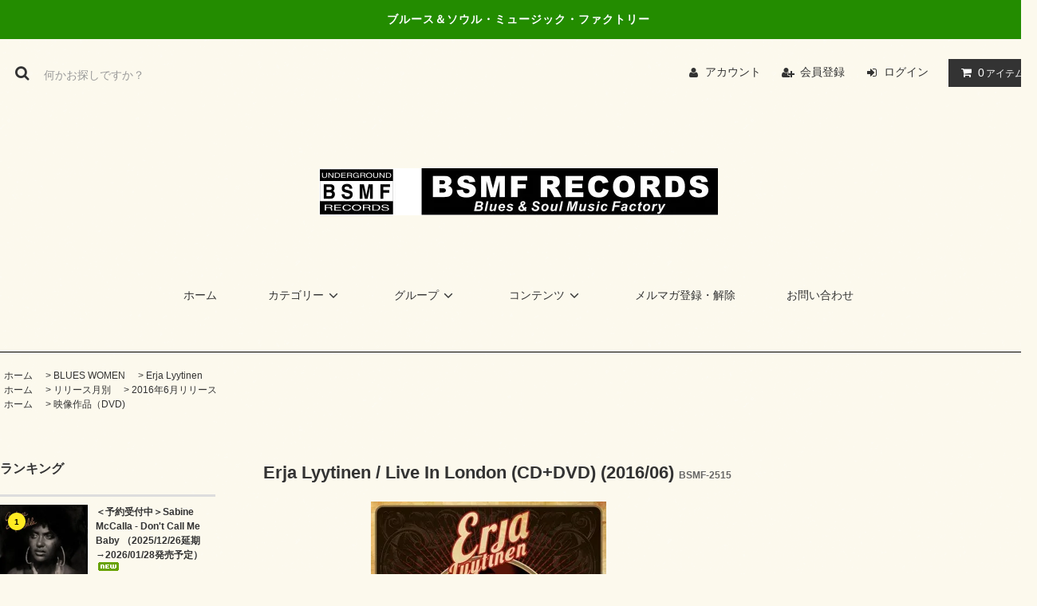

--- FILE ---
content_type: text/html; charset=EUC-JP
request_url: https://bsmf.jp/?pid=103683938
body_size: 24781
content:
<!DOCTYPE html PUBLIC "-//W3C//DTD XHTML 1.0 Transitional//EN" "http://www.w3.org/TR/xhtml1/DTD/xhtml1-transitional.dtd">
<html xmlns:og="http://ogp.me/ns#" xmlns:fb="http://www.facebook.com/2008/fbml" xmlns:mixi="http://mixi-platform.com/ns#" xmlns="http://www.w3.org/1999/xhtml" xml:lang="ja" lang="ja" dir="ltr">
<head>
<meta http-equiv="content-type" content="text/html; charset=euc-jp" />
<meta http-equiv="X-UA-Compatible" content="IE=edge,chrome=1" />
<title>Erja Lyytinen / Live In London (CD+DVD)  (2016/06) - BSMF RECORDS</title>
<meta name="Keywords" content="Erja Lyytinen / Live In London (CD+DVD)  (2016/06),bsmfrecords, BSMF, ビーエスエムエフ" />
<meta name="Description" content="ブルース、ソウル、カントリー、ジャズ、アメリカーナなどルーツミュージックを中心に1000タイトルをリリースするレーベル直販サイト" />
<meta name="Author" content="BSMF RECORDS" />
<meta name="Copyright" content="GMOペパボ" />
<meta http-equiv="content-style-type" content="text/css" />
<meta http-equiv="content-script-type" content="text/javascript" />
<link rel="stylesheet" href="https://bsmf.jp/css/framework/colormekit.css" type="text/css" />
<link rel="stylesheet" href="https://bsmf.jp/css/framework/colormekit-responsive.css" type="text/css" />
<link rel="stylesheet" href="https://img02.shop-pro.jp/PA01318/547/css/7/index.css?cmsp_timestamp=20240902115415" type="text/css" />

<link rel="alternate" type="application/rss+xml" title="rss" href="https://bsmf.jp/?mode=rss" />
<link rel="alternate" media="handheld" type="text/html" href="https://bsmf.jp/?prid=103683938" />
<script type="text/javascript" src="//ajax.googleapis.com/ajax/libs/jquery/1.11.0/jquery.min.js" ></script>
<meta property="og:title" content="Erja Lyytinen / Live In London (CD+DVD)  (2016/06) - BSMF RECORDS" />
<meta property="og:description" content="ブルース、ソウル、カントリー、ジャズ、アメリカーナなどルーツミュージックを中心に1000タイトルをリリースするレーベル直販サイト" />
<meta property="og:url" content="https://bsmf.jp?pid=103683938" />
<meta property="og:site_name" content="BSMF RECORDS" />
<meta property="og:image" content="https://img02.shop-pro.jp/PA01318/547/product/103683938.jpg?cmsp_timestamp=20160621153621"/>
<meta name="ecbooster" content="c08c902a-8434-4cd4-bd81-dc363ed2b77d" />
<script>
  !(function (w, d, t, u, n, s, c) {
    w[n] = w[n] || function () {
      (w[n].queue = w[n].queue || []).push(arguments);
    };
    s = d.createElement(t);
    c = d.getElementsByTagName(t)[0];
    s.async = 1;
    s.src = u;
    c.parentNode.insertBefore(s, c);
  })(window, document, 'script', 'https://tag.ecbooster.jp/production/colormeshop/c08c902a-8434-4cd4-bd81-dc363ed2b77d/f8f67868-a0a9-48fb-87b9-9907c0479cf9.js', 'ecbooster_tag');
</script>

<meta name="google-site-verification" content="cvDNeAw3IN7Ouy3GU-7zzJ4zVwvppDL4c8lS28QWSfA" />
<script>
  var Colorme = {"page":"product","shop":{"account_id":"PA01318547","title":"BSMF RECORDS"},"basket":{"total_price":0,"items":[]},"customer":{"id":null},"inventory_control":"product","product":{"shop_uid":"PA01318547","id":103683938,"name":"Erja Lyytinen \/ Live In London (CD+DVD)  (2016\/06)","model_number":"BSMF-2515","stock_num":0,"sales_price":2700,"sales_price_including_tax":2970,"variants":[],"category":{"id_big":1939613,"id_small":4},"groups":[{"id":1416095},{"id":1185295}],"members_price":2565,"members_price_including_tax":2822}};

  (function() {
    function insertScriptTags() {
      var scriptTagDetails = [];
      var entry = document.getElementsByTagName('script')[0];

      scriptTagDetails.forEach(function(tagDetail) {
        var script = document.createElement('script');

        script.type = 'text/javascript';
        script.src = tagDetail.src;
        script.async = true;

        if( tagDetail.integrity ) {
          script.integrity = tagDetail.integrity;
          script.setAttribute('crossorigin', 'anonymous');
        }

        entry.parentNode.insertBefore(script, entry);
      })
    }

    window.addEventListener('load', insertScriptTags, false);
  })();
</script>
<script async src="https://zen.one/analytics.js"></script>
</head>
<body>
<meta name="colorme-acc-payload" content="?st=1&pt=10029&ut=103683938&at=PA01318547&v=20260118105154&re=&cn=b4952241d538a6e8caba88fa72930cbb" width="1" height="1" alt="" /><script>!function(){"use strict";Array.prototype.slice.call(document.getElementsByTagName("script")).filter((function(t){return t.src&&t.src.match(new RegExp("dist/acc-track.js$"))})).forEach((function(t){return document.body.removeChild(t)})),function t(c){var r=arguments.length>1&&void 0!==arguments[1]?arguments[1]:0;if(!(r>=c.length)){var e=document.createElement("script");e.onerror=function(){return t(c,r+1)},e.src="https://"+c[r]+"/dist/acc-track.js?rev=3",document.body.appendChild(e)}}(["acclog001.shop-pro.jp","acclog002.shop-pro.jp"])}();</script><link rel="stylesheet" href="https://img.shop-pro.jp/tmpl_js/81/font-awesome/css/font-awesome.min.css">
<script src="https://img.shop-pro.jp/tmpl_js/81/smoothscroll.js"></script>
<script src="https://img.shop-pro.jp/tmpl_js/81/jquery.ah-placeholder.js"></script>
<script src="https://img.shop-pro.jp/tmpl_js/81/utility.index.js"></script>

<div id="wrapper" class="wrapper">
  <div class="promo__seciton">
    <div class="promo container">



                <p class="promo__text">ブルース＆ソウル・ミュージック・ファクトリー</p>
    


    </div>
  </div>
  <div id="header" class="header__section container">
    <div class="clearfix">
      <form action="https://bsmf.jp/" method="GET" class="header-search">
        <input type="hidden" name="mode" value="srh" /><input type="hidden" name="sort" value="n" />
        <i class="fa fa-search fa-lg fa-fw"></i>
        <input type="text" name="keyword" placeholder="何かお探しですか？" class="header-search__box" />
      </form>
      <ul class="header-tools fa-ul">
        <li class="header-tools__unit">
          <a href="https://bsmf.jp/?mode=myaccount"><i class="fa fa-user fa-li"></i>アカウント</a>
        </li>
                                            <li class="header-tools__unit">
                <a href="https://bsmf.jp/customer/signup/new"><i class="fa fa-user-plus fa-li"></i>会員登録</a>
              </li>
                        <li class="header-tools__unit">
              <a href="https://bsmf.jp/?mode=login&shop_back_url=https%3A%2F%2Fbsmf.jp%2F"><i class="fa fa-sign-in fa-li"></i>ログイン</a>
            </li>
                          <li class="header-tools__unit header-tools__unit-cart">
          <a href="https://bsmf.jp/cart/proxy/basket?shop_id=PA01318547&shop_domain=bsmf.jp" class="btn btn-primary header-tools__btn">
            <i class="fa fa-shopping-cart fa-li"></i>
            <span class="header-tools__count">0</span>アイテム
          </a>
        </li>
      </ul>
    </div>
          <h1 class="header__logo-img">
        <a href="./"><img src="https://img02.shop-pro.jp/PA01318/547/PA01318547.jpg?cmsp_timestamp=20260115164137" alt="BSMF RECORDS" /></a>
      </h1>
        <ul class="header-gnavi">
      <li class="header-gnavi__unit">
        <a href="./" class="header-gnavi__link">ホーム</a>
      </li>
                        <li class="header-gnavi__unit">
            <a href="javascript:void(0)" class="header-gnavi__link">カテゴリー<i class="fa fa-angle-down fa-lg fa-fw"></i></a>
            <ul class="mega-navi">
                      <li class="mega-navi__unit">
                <a href="https://bsmf.jp/?mode=cate&cbid=2912669&csid=0&sort=n" class="mega-navi__link">
                  アナログ・VINYL
                </a>
              </li>
                                    <li class="mega-navi__unit">
                <a href="https://bsmf.jp/?mode=cate&cbid=1939611&csid=0&sort=n" class="mega-navi__link">
                  BLUES & SOUL
                </a>
              </li>
                                    <li class="mega-navi__unit">
                <a href="https://bsmf.jp/?mode=cate&cbid=1939613&csid=0&sort=n" class="mega-navi__link">
                  BLUES WOMEN
                </a>
              </li>
                                    <li class="mega-navi__unit">
                <a href="https://bsmf.jp/?mode=cate&cbid=1939616&csid=0&sort=n" class="mega-navi__link">
                  BLUES HARMONICA
                </a>
              </li>
                                    <li class="mega-navi__unit">
                <a href="https://bsmf.jp/?mode=cate&cbid=1939612&csid=0&sort=n" class="mega-navi__link">
                  BLUES ROCK
                </a>
              </li>
                                    <li class="mega-navi__unit">
                <a href="https://bsmf.jp/?mode=cate&cbid=1939614&csid=0&sort=n" class="mega-navi__link">
                  SOUTHERN-SWAMP ROCK
                </a>
              </li>
                                    <li class="mega-navi__unit">
                <a href="https://bsmf.jp/?mode=cate&cbid=2337344&csid=0&sort=n" class="mega-navi__link">
                  SOUL / R&B
                </a>
              </li>
                                    <li class="mega-navi__unit">
                <a href="https://bsmf.jp/?mode=cate&cbid=1939618&csid=0&sort=n" class="mega-navi__link">
                  SSW, FOLK, ACOUSTIC
                </a>
              </li>
                                    <li class="mega-navi__unit">
                <a href="https://bsmf.jp/?mode=cate&cbid=1939615&csid=0&sort=n" class="mega-navi__link">
                  STEFAN GROSSMAN'S
                </a>
              </li>
                                    <li class="mega-navi__unit">
                <a href="https://bsmf.jp/?mode=cate&cbid=1939617&csid=0&sort=n" class="mega-navi__link">
                  JAZZ-FUSION
                </a>
              </li>
                                    <li class="mega-navi__unit">
                <a href="https://bsmf.jp/?mode=cate&cbid=1939620&csid=0&sort=n" class="mega-navi__link">
                  REGGAE-WORLD
                </a>
              </li>
                                    <li class="mega-navi__unit">
                <a href="https://bsmf.jp/?mode=cate&cbid=1939621&csid=0&sort=n" class="mega-navi__link">
                  ROCK & POPS
                </a>
              </li>
                                    <li class="mega-navi__unit">
                <a href="https://bsmf.jp/?mode=cate&cbid=1939619&csid=0&sort=n" class="mega-navi__link">
                  国内アーチスト
                </a>
              </li>
                    </ul>
          </li>
                                      <li class="header-gnavi__unit">
            <a href="javascript:void(0)" class="header-gnavi__link">グループ<i class="fa fa-angle-down fa-lg fa-fw"></i></a>
            <ul class="mega-navi">
                      <li class="mega-navi__unit">
                <a href="https://bsmf.jp/?mode=grp&gid=1679598&sort=n" class="mega-navi__link">
                  予約受付中
                </a>
              </li>
                                    <li class="mega-navi__unit">
                <a href="https://bsmf.jp/?mode=grp&gid=1126059&sort=n" class="mega-navi__link">
                  リリース月別
                </a>
              </li>
                                    <li class="mega-navi__unit">
                <a href="https://bsmf.jp/?mode=grp&gid=2131650&sort=n" class="mega-navi__link">
                  アナログ・VINYL
                </a>
              </li>
                                    <li class="mega-navi__unit">
                <a href="https://bsmf.jp/?mode=grp&gid=1982447&sort=n" class="mega-navi__link">
                  名盤再発掘シリーズ
                </a>
              </li>
                                    <li class="mega-navi__unit">
                <a href="https://bsmf.jp/?mode=grp&gid=1185295&sort=n" class="mega-navi__link">
                  映像作品（DVD)
                </a>
              </li>
                                    <li class="mega-navi__unit">
                <a href="https://bsmf.jp/?mode=grp&gid=1198429&sort=n" class="mega-navi__link">
                  限定入荷（輸入盤）
                </a>
              </li>
                                    <li class="mega-navi__unit">
                <a href="https://bsmf.jp/?mode=grp&gid=2626149&sort=n" class="mega-navi__link">
                  2025年WINTER SALE ￥1000
                </a>
              </li>
                    </ul>
          </li>
                            <li class="header-gnavi__unit">
          <a href="javascript:void(0)" class="header-gnavi__link">コンテンツ<i class="fa fa-angle-down fa-lg fa-fw"></i></a>
                                      <ul class="mega-navi">
                              <li class="mega-navi__unit">
                    <a href="https://bsmf.jp/?mode=f1" class="mega-navi__link">
                      BLUES MUSIC AWARD 2022 受賞作品
                    </a>
                  </li>
                                                    <li class="mega-navi__unit">
                    <a href="https://bsmf.jp/?mode=f2" class="mega-navi__link">
                      BLUES BLAST MUSIC AWARD 2022 ノミネート作品
                    </a>
                  </li>
                                                    <li class="mega-navi__unit">
                    <a href="https://bsmf.jp/?mode=f3" class="mega-navi__link">
                      ★追悼　キム・シモンズ（Kim Simmonds）
                    </a>
                  </li>
                                                    <li class="mega-navi__unit">
                    <a href="https://bsmf.jp/?mode=f4" class="mega-navi__link">
                      グラミー賞ノミネート2024
                    </a>
                  </li>
                                                    <li class="mega-navi__unit">
                    <a href="https://bsmf.jp/?mode=f5" class="mega-navi__link">
                      WOLF MAIL （ウルフ・メイル）来日ツアー2024
                    </a>
                  </li>
                                                    <li class="mega-navi__unit">
                    <a href="https://bsmf.jp/?mode=f6" class="mega-navi__link">
                      2026年グラミー賞ノミネート作品
                    </a>
                  </li>
                            </ul>
                              </li>
                    <li class="header-gnavi__unit">
          <a href="https://bsmfrecords.shop-pro.jp/customer/newsletter/subscriptions/new" class="header-gnavi__link">メルマガ登録・解除</a>
        </li>
                  <li class="header-gnavi__unit">
        <a href="https://bsmfrecords.shop-pro.jp/customer/inquiries/new" class="header-gnavi__link">お問い合わせ</a>
      </li>
    </ul>
  </div>
    <div id="main" class="main__section main__section--product main__section--product container">
              <div class="section__block breadcrumb__section">
        <ul class="breadcrumb-list inline txt--md">
          <li class="breadcrumb-list__unit"><a href="./">ホーム</a></li>
                      <li class="breadcrumb-list__unit">&nbsp;&gt;&nbsp;<a href="?mode=cate&cbid=1939613&csid=0&sort=n">BLUES WOMEN</a></li>
                                <li class="breadcrumb-list__unit">&nbsp;&gt;&nbsp;<a href="?mode=cate&cbid=1939613&csid=4&sort=n">Erja Lyytinen</a></li>
                                <ul class="breadcrumb-list inline txt--md">
              <li class="breadcrumb-list__unit"><a href="./">ホーム</a></li>
                                                              <li class="breadcrumb-list__unit">&nbsp;&gt;&nbsp;<a href="https://bsmf.jp/?mode=grp&gid=1126059&sort=n">リリース月別</a></li>
                                                              <li class="breadcrumb-list__unit">&nbsp;&gt;&nbsp;<a href="https://bsmf.jp/?mode=grp&gid=1416095&sort=n">2016年6月リリース</a></li>
                          </ul>
                      <ul class="breadcrumb-list inline txt--md">
              <li class="breadcrumb-list__unit"><a href="./">ホーム</a></li>
                                                              <li class="breadcrumb-list__unit">&nbsp;&gt;&nbsp;<a href="https://bsmf.jp/?mode=grp&gid=1185295&sort=n">映像作品（DVD)</a></li>
                          </ul>
                  </ul>
      </div>
        <div class="clearfix mar-b--60">
      <div id="sidebar" class="sidebar__section">
                              <div class="section__block menu__section">
              <h2 class="section__title-h2">ランキング</h2>
              <ul class="menu-list menu-list--more-prd">
                                  <li class="product-list__unit product-list__unit--sidebar clearfix">
                    <div class="pull-left width--110">
                      <span class="rank-box rank-box--sidebar">
                        <span class="rank-number rank-number--sidebar txt--sm rank-number-color--1">1</span>
                      </span>
                      <a href="?pid=189486662" class="product-list__link">
                                                  <img src="https://img02.shop-pro.jp/PA01318/547/product/189486662_th.jpg?cmsp_timestamp=20251123145720" alt="＜予約受付中＞Sabine McCalla - Don't Call Me Baby （2025/12/26延期→2026/01/28発売予定）<img class='new_mark_img2' src='https://img.shop-pro.jp/img/new/icons7.gif' style='border:none;display:inline;margin:0px;padding:0px;width:auto;' />" class="product-list__image product-list__image--sm" />
                                              </a>
                    </div>
                    <div class="pull-right width--160">
                      <a href="?pid=189486662" class="product-list__name product-list__name--sidebar product-list__text txt--md">
                        ＜予約受付中＞Sabine McCalla - Don't Call Me Baby （2025/12/26延期→2026/01/28発売予定）<img class='new_mark_img2' src='https://img.shop-pro.jp/img/new/icons7.gif' style='border:none;display:inline;margin:0px;padding:0px;width:auto;' />
                      </a>
                      <p class="product-list__prices product-list__prices--sidebar txt--md">
                                                                            <span class="product-list__price product-list__text">
                            2,900円(税込3,190円)
                          </span>
                                                                        </p>
                    </div>
                  </li>
                                  <li class="product-list__unit product-list__unit--sidebar clearfix">
                    <div class="pull-left width--110">
                      <span class="rank-box rank-box--sidebar">
                        <span class="rank-number rank-number--sidebar txt--sm rank-number-color--2">2</span>
                      </span>
                      <a href="?pid=189487673" class="product-list__link">
                                                  <img src="https://img02.shop-pro.jp/PA01318/547/product/189487673_th.jpg?cmsp_timestamp=20251123155135" alt="＜予約受付中＞Ray Charles - Love Country Style（2025/12/26延期→2026/01/28発売予定）<img class='new_mark_img2' src='https://img.shop-pro.jp/img/new/icons7.gif' style='border:none;display:inline;margin:0px;padding:0px;width:auto;' />" class="product-list__image product-list__image--sm" />
                                              </a>
                    </div>
                    <div class="pull-right width--160">
                      <a href="?pid=189487673" class="product-list__name product-list__name--sidebar product-list__text txt--md">
                        ＜予約受付中＞Ray Charles - Love Country Style（2025/12/26延期→2026/01/28発売予定）<img class='new_mark_img2' src='https://img.shop-pro.jp/img/new/icons7.gif' style='border:none;display:inline;margin:0px;padding:0px;width:auto;' />
                      </a>
                      <p class="product-list__prices product-list__prices--sidebar txt--md">
                                                                            <span class="product-list__price product-list__text">
                            2,900円(税込3,190円)
                          </span>
                                                                        </p>
                    </div>
                  </li>
                                  <li class="product-list__unit product-list__unit--sidebar clearfix">
                    <div class="pull-left width--110">
                      <span class="rank-box rank-box--sidebar">
                        <span class="rank-number rank-number--sidebar txt--sm rank-number-color--3">3</span>
                      </span>
                      <a href="?pid=189888349" class="product-list__link">
                                                  <img src="https://img02.shop-pro.jp/PA01318/547/product/189888349_th.jpg?cmsp_timestamp=20251221145138" alt="＜予約受付中＞Kahil El’Zabar’s Ethnic Heritage Ensemble - Let The Spirit Out, Live（2026/01/28発売予定）<img class='new_mark_img2' src='https://img.shop-pro.jp/img/new/icons9.gif' style='border:none;display:inline;margin:0px;padding:0px;width:auto;' />" class="product-list__image product-list__image--sm" />
                                              </a>
                    </div>
                    <div class="pull-right width--160">
                      <a href="?pid=189888349" class="product-list__name product-list__name--sidebar product-list__text txt--md">
                        ＜予約受付中＞Kahil El’Zabar’s Ethnic Heritage Ensemble - Let The Spirit Out, Live（2026/01/28発売予定）<img class='new_mark_img2' src='https://img.shop-pro.jp/img/new/icons9.gif' style='border:none;display:inline;margin:0px;padding:0px;width:auto;' />
                      </a>
                      <p class="product-list__prices product-list__prices--sidebar txt--md">
                                                                            <span class="product-list__price product-list__text">
                            2,900円(税込3,190円)
                          </span>
                                                                        </p>
                    </div>
                  </li>
                                  <li class="product-list__unit product-list__unit--sidebar clearfix">
                    <div class="pull-left width--110">
                      <span class="rank-box rank-box--sidebar">
                        <span class="rank-number rank-number--sidebar txt--sm rank-number-color--4">4</span>
                      </span>
                      <a href="?pid=189888454" class="product-list__link">
                                                  <img src="https://img02.shop-pro.jp/PA01318/547/product/189888454_th.jpg?cmsp_timestamp=20251221150359" alt="＜予約受付中＞Lucinda Williams - World's Gone Wrong（2026/01/28発売予定）<img class='new_mark_img2' src='https://img.shop-pro.jp/img/new/icons9.gif' style='border:none;display:inline;margin:0px;padding:0px;width:auto;' />" class="product-list__image product-list__image--sm" />
                                              </a>
                    </div>
                    <div class="pull-right width--160">
                      <a href="?pid=189888454" class="product-list__name product-list__name--sidebar product-list__text txt--md">
                        ＜予約受付中＞Lucinda Williams - World's Gone Wrong（2026/01/28発売予定）<img class='new_mark_img2' src='https://img.shop-pro.jp/img/new/icons9.gif' style='border:none;display:inline;margin:0px;padding:0px;width:auto;' />
                      </a>
                      <p class="product-list__prices product-list__prices--sidebar txt--md">
                                                                            <span class="product-list__price product-list__text">
                            2,700円(税込2,970円)
                          </span>
                                                                        </p>
                    </div>
                  </li>
                                  <li class="product-list__unit product-list__unit--sidebar clearfix">
                    <div class="pull-left width--110">
                      <span class="rank-box rank-box--sidebar">
                        <span class="rank-number rank-number--sidebar txt--sm rank-number-color--5">5</span>
                      </span>
                      <a href="?pid=189888570" class="product-list__link">
                                                  <img src="https://img02.shop-pro.jp/PA01318/547/product/189888570_th.jpg?cmsp_timestamp=20251221151544" alt="＜予約受付中＞Colin Hay - Man @ Work（2026/01/28発売予定）<img class='new_mark_img2' src='https://img.shop-pro.jp/img/new/icons9.gif' style='border:none;display:inline;margin:0px;padding:0px;width:auto;' />" class="product-list__image product-list__image--sm" />
                                              </a>
                    </div>
                    <div class="pull-right width--160">
                      <a href="?pid=189888570" class="product-list__name product-list__name--sidebar product-list__text txt--md">
                        ＜予約受付中＞Colin Hay - Man @ Work（2026/01/28発売予定）<img class='new_mark_img2' src='https://img.shop-pro.jp/img/new/icons9.gif' style='border:none;display:inline;margin:0px;padding:0px;width:auto;' />
                      </a>
                      <p class="product-list__prices product-list__prices--sidebar txt--md">
                                                                            <span class="product-list__price product-list__text">
                            2,900円(税込3,190円)
                          </span>
                                                                        </p>
                    </div>
                  </li>
                                  <li class="product-list__unit product-list__unit--sidebar clearfix hide">
                    <div class="pull-left width--110">
                      <span class="rank-box rank-box--sidebar">
                        <span class="rank-number rank-number--sidebar txt--sm rank-number-color--6">6</span>
                      </span>
                      <a href="?pid=189888599" class="product-list__link">
                                                  <img src="https://img02.shop-pro.jp/PA01318/547/product/189888599_th.jpg?cmsp_timestamp=20251221152035" alt="＜予約受付中＞Colin Hay - Man @ Work Volume 2 （2026/01/28発売予定）<img class='new_mark_img2' src='https://img.shop-pro.jp/img/new/icons9.gif' style='border:none;display:inline;margin:0px;padding:0px;width:auto;' />" class="product-list__image product-list__image--sm" />
                                              </a>
                    </div>
                    <div class="pull-right width--160">
                      <a href="?pid=189888599" class="product-list__name product-list__name--sidebar product-list__text txt--md">
                        ＜予約受付中＞Colin Hay - Man @ Work Volume 2 （2026/01/28発売予定）<img class='new_mark_img2' src='https://img.shop-pro.jp/img/new/icons9.gif' style='border:none;display:inline;margin:0px;padding:0px;width:auto;' />
                      </a>
                      <p class="product-list__prices product-list__prices--sidebar txt--md">
                                                                            <span class="product-list__price product-list__text">
                            2,900円(税込3,190円)
                          </span>
                                                                        </p>
                    </div>
                  </li>
                                  <li class="product-list__unit product-list__unit--sidebar clearfix hide">
                    <div class="pull-left width--110">
                      <span class="rank-box rank-box--sidebar">
                        <span class="rank-number rank-number--sidebar txt--sm rank-number-color--7">7</span>
                      </span>
                      <a href="?pid=189888683" class="product-list__link">
                                                  <img src="https://img02.shop-pro.jp/PA01318/547/product/189888683_th.jpg?cmsp_timestamp=20251221153305" alt="＜予約受付中＞Lazy Lester - Blues Stop Knockin’（2026/01/28発売予定）<img class='new_mark_img2' src='https://img.shop-pro.jp/img/new/icons9.gif' style='border:none;display:inline;margin:0px;padding:0px;width:auto;' />" class="product-list__image product-list__image--sm" />
                                              </a>
                    </div>
                    <div class="pull-right width--160">
                      <a href="?pid=189888683" class="product-list__name product-list__name--sidebar product-list__text txt--md">
                        ＜予約受付中＞Lazy Lester - Blues Stop Knockin’（2026/01/28発売予定）<img class='new_mark_img2' src='https://img.shop-pro.jp/img/new/icons9.gif' style='border:none;display:inline;margin:0px;padding:0px;width:auto;' />
                      </a>
                      <p class="product-list__prices product-list__prices--sidebar txt--md">
                                                                            <span class="product-list__price product-list__text">
                            2,500円(税込2,750円)
                          </span>
                                                                        </p>
                    </div>
                  </li>
                                  <li class="product-list__unit product-list__unit--sidebar clearfix hide">
                    <div class="pull-left width--110">
                      <span class="rank-box rank-box--sidebar">
                        <span class="rank-number rank-number--sidebar txt--sm rank-number-color--8">8</span>
                      </span>
                      <a href="?pid=189888714" class="product-list__link">
                                                  <img src="https://img02.shop-pro.jp/PA01318/547/product/189888714_th.jpg?cmsp_timestamp=20251221153841" alt="＜予約受付中＞Orleans - Live In Harvard Square '75（2026/01/28発売予定）<img class='new_mark_img2' src='https://img.shop-pro.jp/img/new/icons9.gif' style='border:none;display:inline;margin:0px;padding:0px;width:auto;' />" class="product-list__image product-list__image--sm" />
                                              </a>
                    </div>
                    <div class="pull-right width--160">
                      <a href="?pid=189888714" class="product-list__name product-list__name--sidebar product-list__text txt--md">
                        ＜予約受付中＞Orleans - Live In Harvard Square '75（2026/01/28発売予定）<img class='new_mark_img2' src='https://img.shop-pro.jp/img/new/icons9.gif' style='border:none;display:inline;margin:0px;padding:0px;width:auto;' />
                      </a>
                      <p class="product-list__prices product-list__prices--sidebar txt--md">
                                                                            <span class="product-list__price product-list__text">
                            3,800円(税込4,180円)
                          </span>
                                                                        </p>
                    </div>
                  </li>
                                  <li class="product-list__unit product-list__unit--sidebar clearfix hide">
                    <div class="pull-left width--110">
                      <span class="rank-box rank-box--sidebar">
                        <span class="rank-number rank-number--sidebar txt--sm rank-number-color--9">9</span>
                      </span>
                      <a href="?pid=190146600" class="product-list__link">
                                                  <img src="https://img02.shop-pro.jp/PA01318/547/product/190146600_th.jpg?cmsp_timestamp=20260116133343" alt="＜予約受付中＞Tinsley Ellis - Labor Of Love（2026/02/20発売予定）<img class='new_mark_img2' src='https://img.shop-pro.jp/img/new/icons7.gif' style='border:none;display:inline;margin:0px;padding:0px;width:auto;' />" class="product-list__image product-list__image--sm" />
                                              </a>
                    </div>
                    <div class="pull-right width--160">
                      <a href="?pid=190146600" class="product-list__name product-list__name--sidebar product-list__text txt--md">
                        ＜予約受付中＞Tinsley Ellis - Labor Of Love（2026/02/20発売予定）<img class='new_mark_img2' src='https://img.shop-pro.jp/img/new/icons7.gif' style='border:none;display:inline;margin:0px;padding:0px;width:auto;' />
                      </a>
                      <p class="product-list__prices product-list__prices--sidebar txt--md">
                                                                            <span class="product-list__price product-list__text">
                            2,900円(税込3,190円)
                          </span>
                                                                        </p>
                    </div>
                  </li>
                                  <li class="product-list__unit product-list__unit--sidebar clearfix hide">
                    <div class="pull-left width--110">
                      <span class="rank-box rank-box--sidebar">
                        <span class="rank-number rank-number--sidebar txt--sm rank-number-color--10">10</span>
                      </span>
                      <a href="?pid=190146757" class="product-list__link">
                                                  <img src="https://img02.shop-pro.jp/PA01318/547/product/190146757_th.jpg?cmsp_timestamp=20260116134413" alt="＜予約受付中＞Della Mae - Magic Accident（2026/02/20発売予定）<img class='new_mark_img2' src='https://img.shop-pro.jp/img/new/icons7.gif' style='border:none;display:inline;margin:0px;padding:0px;width:auto;' />" class="product-list__image product-list__image--sm" />
                                              </a>
                    </div>
                    <div class="pull-right width--160">
                      <a href="?pid=190146757" class="product-list__name product-list__name--sidebar product-list__text txt--md">
                        ＜予約受付中＞Della Mae - Magic Accident（2026/02/20発売予定）<img class='new_mark_img2' src='https://img.shop-pro.jp/img/new/icons7.gif' style='border:none;display:inline;margin:0px;padding:0px;width:auto;' />
                      </a>
                      <p class="product-list__prices product-list__prices--sidebar txt--md">
                                                                            <span class="product-list__price product-list__text">
                            2,900円(税込3,190円)
                          </span>
                                                                        </p>
                    </div>
                  </li>
                                  <li class="product-list__unit product-list__unit--sidebar clearfix hide">
                    <div class="pull-left width--110">
                      <span class="rank-box rank-box--sidebar">
                        <span class="rank-number rank-number--sidebar txt--sm rank-number-color--11">11</span>
                      </span>
                      <a href="?pid=190146919" class="product-list__link">
                                                  <img src="https://img02.shop-pro.jp/PA01318/547/product/190146919_th.jpg?cmsp_timestamp=20260116135503" alt="＜予約受付中＞Jay Buchanan - Weapons of Beauty（2026/02/20発売予定）<img class='new_mark_img2' src='https://img.shop-pro.jp/img/new/icons7.gif' style='border:none;display:inline;margin:0px;padding:0px;width:auto;' />" class="product-list__image product-list__image--sm" />
                                              </a>
                    </div>
                    <div class="pull-right width--160">
                      <a href="?pid=190146919" class="product-list__name product-list__name--sidebar product-list__text txt--md">
                        ＜予約受付中＞Jay Buchanan - Weapons of Beauty（2026/02/20発売予定）<img class='new_mark_img2' src='https://img.shop-pro.jp/img/new/icons7.gif' style='border:none;display:inline;margin:0px;padding:0px;width:auto;' />
                      </a>
                      <p class="product-list__prices product-list__prices--sidebar txt--md">
                                                                            <span class="product-list__price product-list__text">
                            2,800円(税込3,080円)
                          </span>
                                                                        </p>
                    </div>
                  </li>
                                  <li class="product-list__unit product-list__unit--sidebar clearfix hide">
                    <div class="pull-left width--110">
                      <span class="rank-box rank-box--sidebar">
                        <span class="rank-number rank-number--sidebar txt--sm rank-number-color--12">12</span>
                      </span>
                      <a href="?pid=190147001" class="product-list__link">
                                                  <img src="https://img02.shop-pro.jp/PA01318/547/product/190147001_th.jpg?cmsp_timestamp=20260116140046" alt="＜予約受付中＞Cordovas - Back To Life（2026/02/20発売予定）<img class='new_mark_img2' src='https://img.shop-pro.jp/img/new/icons7.gif' style='border:none;display:inline;margin:0px;padding:0px;width:auto;' />" class="product-list__image product-list__image--sm" />
                                              </a>
                    </div>
                    <div class="pull-right width--160">
                      <a href="?pid=190147001" class="product-list__name product-list__name--sidebar product-list__text txt--md">
                        ＜予約受付中＞Cordovas - Back To Life（2026/02/20発売予定）<img class='new_mark_img2' src='https://img.shop-pro.jp/img/new/icons7.gif' style='border:none;display:inline;margin:0px;padding:0px;width:auto;' />
                      </a>
                      <p class="product-list__prices product-list__prices--sidebar txt--md">
                                                                            <span class="product-list__price product-list__text">
                            2,900円(税込3,190円)
                          </span>
                                                                        </p>
                    </div>
                  </li>
                                  <li class="product-list__unit product-list__unit--sidebar clearfix hide">
                    <div class="pull-left width--110">
                      <span class="rank-box rank-box--sidebar">
                        <span class="rank-number rank-number--sidebar txt--sm rank-number-color--13">13</span>
                      </span>
                      <a href="?pid=190147373" class="product-list__link">
                                                  <img src="https://img02.shop-pro.jp/PA01318/547/product/190147373_th.jpg?cmsp_timestamp=20260116142537" alt="＜予約受付中＞Omar Coleman & Igor Prado - Old, New, Funky and Blue（2026/02/25発売予定）<img class='new_mark_img2' src='https://img.shop-pro.jp/img/new/icons7.gif' style='border:none;display:inline;margin:0px;padding:0px;width:auto;' />" class="product-list__image product-list__image--sm" />
                                              </a>
                    </div>
                    <div class="pull-right width--160">
                      <a href="?pid=190147373" class="product-list__name product-list__name--sidebar product-list__text txt--md">
                        ＜予約受付中＞Omar Coleman & Igor Prado - Old, New, Funky and Blue（2026/02/25発売予定）<img class='new_mark_img2' src='https://img.shop-pro.jp/img/new/icons7.gif' style='border:none;display:inline;margin:0px;padding:0px;width:auto;' />
                      </a>
                      <p class="product-list__prices product-list__prices--sidebar txt--md">
                                                                            <span class="product-list__price product-list__text">
                            2,800円(税込3,080円)
                          </span>
                                                                        </p>
                    </div>
                  </li>
                                  <li class="product-list__unit product-list__unit--sidebar clearfix hide">
                    <div class="pull-left width--110">
                      <span class="rank-box rank-box--sidebar">
                        <span class="rank-number rank-number--sidebar txt--sm rank-number-color--14">14</span>
                      </span>
                      <a href="?pid=190147594" class="product-list__link">
                                                  <img src="https://img02.shop-pro.jp/PA01318/547/product/190147594_th.jpg?cmsp_timestamp=20260116144146" alt="＜予約受付中＞Duke Robillard - Blast Off! （2026/02/25発売予定）<img class='new_mark_img2' src='https://img.shop-pro.jp/img/new/icons7.gif' style='border:none;display:inline;margin:0px;padding:0px;width:auto;' />" class="product-list__image product-list__image--sm" />
                                              </a>
                    </div>
                    <div class="pull-right width--160">
                      <a href="?pid=190147594" class="product-list__name product-list__name--sidebar product-list__text txt--md">
                        ＜予約受付中＞Duke Robillard - Blast Off! （2026/02/25発売予定）<img class='new_mark_img2' src='https://img.shop-pro.jp/img/new/icons7.gif' style='border:none;display:inline;margin:0px;padding:0px;width:auto;' />
                      </a>
                      <p class="product-list__prices product-list__prices--sidebar txt--md">
                                                                            <span class="product-list__price product-list__text">
                            2,800円(税込3,080円)
                          </span>
                                                                        </p>
                    </div>
                  </li>
                                  <li class="product-list__unit product-list__unit--sidebar clearfix hide">
                    <div class="pull-left width--110">
                      <span class="rank-box rank-box--sidebar">
                        <span class="rank-number rank-number--sidebar txt--sm rank-number-color--15">15</span>
                      </span>
                      <a href="?pid=178710053" class="product-list__link">
                                                  <img src="https://img02.shop-pro.jp/PA01318/547/product/178710053_th.jpg?cmsp_timestamp=20231222225943" alt="BSMF RECORDS 20th Anniversary Logo Sweat / 4 colors" class="product-list__image product-list__image--sm" />
                                              </a>
                    </div>
                    <div class="pull-right width--160">
                      <a href="?pid=178710053" class="product-list__name product-list__name--sidebar product-list__text txt--md">
                        BSMF RECORDS 20th Anniversary Logo Sweat / 4 colors
                      </a>
                      <p class="product-list__prices product-list__prices--sidebar txt--md">
                                                                            <span class="product-list__price product-list__text">
                            3,800円(税込4,180円)
                          </span>
                                                                        </p>
                    </div>
                  </li>
                                  <li class="product-list__unit product-list__unit--sidebar clearfix hide">
                    <div class="pull-left width--110">
                      <span class="rank-box rank-box--sidebar">
                        <span class="rank-number rank-number--sidebar txt--sm rank-number-color--16">16</span>
                      </span>
                      <a href="?pid=178709994" class="product-list__link">
                                                  <img src="https://img02.shop-pro.jp/PA01318/547/product/178709994_th.jpg?cmsp_timestamp=20250520110949" alt="BSMF RECORDS 20th Anniversary Logo T Shirts / 4 colors" class="product-list__image product-list__image--sm" />
                                              </a>
                    </div>
                    <div class="pull-right width--160">
                      <a href="?pid=178709994" class="product-list__name product-list__name--sidebar product-list__text txt--md">
                        BSMF RECORDS 20th Anniversary Logo T Shirts / 4 colors
                      </a>
                      <p class="product-list__prices product-list__prices--sidebar txt--md">
                                                                            <span class="product-list__price product-list__text">
                            2,800円(税込3,080円)
                          </span>
                                                                        </p>
                    </div>
                  </li>
                              </ul>
                              <div class="more-prd txt--r">
                  <span>もっと見る</span>
                </div>
                          </div>
                          
                              <div class="section__block menu__section">
              <h2 class="section__title-h2">カテゴリーから探す</h2>
              <ul class="menu-list category-list">
                          <li class="menu-list__unit category-list__unit">
                  <a href="https://bsmf.jp/?mode=cate&cbid=2912669&csid=0&sort=n" class="menu-list__link">
                    <span class="menu-list__text">アナログ・VINYL</span>
                    <span class="menu-list__icon">
                      <i class="fa fa-angle-right"></i>
                    </span>
                  </a>
                </li>
                                            <li class="menu-list__unit category-list__unit">
                  <a href="https://bsmf.jp/?mode=cate&cbid=1939611&csid=0&sort=n" class="menu-list__link">
                    <span class="menu-list__text">BLUES & SOUL</span>
                    <span class="menu-list__icon">
                      <i class="fa fa-angle-right"></i>
                    </span>
                  </a>
                </li>
                                            <li class="menu-list__unit category-list__unit">
                  <a href="https://bsmf.jp/?mode=cate&cbid=1939613&csid=0&sort=n" class="menu-list__link">
                    <span class="menu-list__text">BLUES WOMEN</span>
                    <span class="menu-list__icon">
                      <i class="fa fa-angle-right"></i>
                    </span>
                  </a>
                </li>
                                            <li class="menu-list__unit category-list__unit">
                  <a href="https://bsmf.jp/?mode=cate&cbid=1939616&csid=0&sort=n" class="menu-list__link">
                    <span class="menu-list__text">BLUES HARMONICA</span>
                    <span class="menu-list__icon">
                      <i class="fa fa-angle-right"></i>
                    </span>
                  </a>
                </li>
                                            <li class="menu-list__unit category-list__unit">
                  <a href="https://bsmf.jp/?mode=cate&cbid=1939612&csid=0&sort=n" class="menu-list__link">
                    <span class="menu-list__text">BLUES ROCK</span>
                    <span class="menu-list__icon">
                      <i class="fa fa-angle-right"></i>
                    </span>
                  </a>
                </li>
                                            <li class="menu-list__unit category-list__unit">
                  <a href="https://bsmf.jp/?mode=cate&cbid=1939614&csid=0&sort=n" class="menu-list__link">
                    <span class="menu-list__text">SOUTHERN-SWAMP ROCK</span>
                    <span class="menu-list__icon">
                      <i class="fa fa-angle-right"></i>
                    </span>
                  </a>
                </li>
                                            <li class="menu-list__unit category-list__unit">
                  <a href="https://bsmf.jp/?mode=cate&cbid=2337344&csid=0&sort=n" class="menu-list__link">
                    <span class="menu-list__text">SOUL / R&B</span>
                    <span class="menu-list__icon">
                      <i class="fa fa-angle-right"></i>
                    </span>
                  </a>
                </li>
                                            <li class="menu-list__unit category-list__unit">
                  <a href="https://bsmf.jp/?mode=cate&cbid=1939618&csid=0&sort=n" class="menu-list__link">
                    <span class="menu-list__text">SSW, FOLK, ACOUSTIC</span>
                    <span class="menu-list__icon">
                      <i class="fa fa-angle-right"></i>
                    </span>
                  </a>
                </li>
                                            <li class="menu-list__unit category-list__unit">
                  <a href="https://bsmf.jp/?mode=cate&cbid=1939615&csid=0&sort=n" class="menu-list__link">
                    <span class="menu-list__text">STEFAN GROSSMAN'S</span>
                    <span class="menu-list__icon">
                      <i class="fa fa-angle-right"></i>
                    </span>
                  </a>
                </li>
                                            <li class="menu-list__unit category-list__unit">
                  <a href="https://bsmf.jp/?mode=cate&cbid=1939617&csid=0&sort=n" class="menu-list__link">
                    <span class="menu-list__text">JAZZ-FUSION</span>
                    <span class="menu-list__icon">
                      <i class="fa fa-angle-right"></i>
                    </span>
                  </a>
                </li>
                                            <li class="menu-list__unit category-list__unit">
                  <a href="https://bsmf.jp/?mode=cate&cbid=1939620&csid=0&sort=n" class="menu-list__link">
                    <span class="menu-list__text">REGGAE-WORLD</span>
                    <span class="menu-list__icon">
                      <i class="fa fa-angle-right"></i>
                    </span>
                  </a>
                </li>
                                            <li class="menu-list__unit category-list__unit">
                  <a href="https://bsmf.jp/?mode=cate&cbid=1939621&csid=0&sort=n" class="menu-list__link">
                    <span class="menu-list__text">ROCK & POPS</span>
                    <span class="menu-list__icon">
                      <i class="fa fa-angle-right"></i>
                    </span>
                  </a>
                </li>
                                            <li class="menu-list__unit category-list__unit">
                  <a href="https://bsmf.jp/?mode=cate&cbid=1939619&csid=0&sort=n" class="menu-list__link">
                    <span class="menu-list__text">国内アーチスト</span>
                    <span class="menu-list__icon">
                      <i class="fa fa-angle-right"></i>
                    </span>
                  </a>
                </li>
                        </ul>
            </div>
                          
        
                              <div class="section__block menu__section">
              <h2 class="section__title-h2">グループから探す</h2>
              <ul class="menu-list">
                          <li class="menu-list__unit">
                  <a href="https://bsmf.jp/?mode=grp&gid=1679598&sort=n" class="menu-list__link">
                    <span class="menu-list__text">予約受付中</span>
                    <span class="menu-list__icon">
                      <i class="fa fa-angle-right"></i>
                    </span>
                  </a>
                </li>
                                            <li class="menu-list__unit">
                  <a href="https://bsmf.jp/?mode=grp&gid=1126059&sort=n" class="menu-list__link">
                    <span class="menu-list__text">リリース月別</span>
                    <span class="menu-list__icon">
                      <i class="fa fa-angle-right"></i>
                    </span>
                  </a>
                </li>
                                            <li class="menu-list__unit">
                  <a href="https://bsmf.jp/?mode=grp&gid=2131650&sort=n" class="menu-list__link">
                    <span class="menu-list__text">アナログ・VINYL</span>
                    <span class="menu-list__icon">
                      <i class="fa fa-angle-right"></i>
                    </span>
                  </a>
                </li>
                                            <li class="menu-list__unit">
                  <a href="https://bsmf.jp/?mode=grp&gid=1982447&sort=n" class="menu-list__link">
                    <span class="menu-list__text">名盤再発掘シリーズ</span>
                    <span class="menu-list__icon">
                      <i class="fa fa-angle-right"></i>
                    </span>
                  </a>
                </li>
                                            <li class="menu-list__unit">
                  <a href="https://bsmf.jp/?mode=grp&gid=1185295&sort=n" class="menu-list__link">
                    <span class="menu-list__text">映像作品（DVD)</span>
                    <span class="menu-list__icon">
                      <i class="fa fa-angle-right"></i>
                    </span>
                  </a>
                </li>
                                            <li class="menu-list__unit">
                  <a href="https://bsmf.jp/?mode=grp&gid=1198429&sort=n" class="menu-list__link">
                    <span class="menu-list__text">限定入荷（輸入盤）</span>
                    <span class="menu-list__icon">
                      <i class="fa fa-angle-right"></i>
                    </span>
                  </a>
                </li>
                                            <li class="menu-list__unit">
                  <a href="https://bsmf.jp/?mode=grp&gid=2626149&sort=n" class="menu-list__link">
                    <span class="menu-list__text">2025年WINTER SALE ￥1000</span>
                    <span class="menu-list__icon">
                      <i class="fa fa-angle-right"></i>
                    </span>
                  </a>
                </li>
                        </ul>
            </div>
                          
                  
                                    <div class="section__block menu__section">
                <h2 class="section__title-h2">コンテンツを読む</h2>
                <ul class="menu-list">
                              <li class="menu-list__unit">
                    <a href="https://bsmf.jp/?mode=f1" class="menu-list__link">
                      <span class="menu-list__text">BLUES MUSIC AWARD 2022 受賞作品</span>
                      <span class="menu-list__icon">
                        <i class="fa fa-angle-right"></i>
                      </span>
                    </a>
                  </li>
                                                    <li class="menu-list__unit">
                    <a href="https://bsmf.jp/?mode=f2" class="menu-list__link">
                      <span class="menu-list__text">BLUES BLAST MUSIC AWARD 2022 ノミネート作品</span>
                      <span class="menu-list__icon">
                        <i class="fa fa-angle-right"></i>
                      </span>
                    </a>
                  </li>
                                                    <li class="menu-list__unit">
                    <a href="https://bsmf.jp/?mode=f3" class="menu-list__link">
                      <span class="menu-list__text">★追悼　キム・シモンズ（Kim Simmonds）</span>
                      <span class="menu-list__icon">
                        <i class="fa fa-angle-right"></i>
                      </span>
                    </a>
                  </li>
                                                    <li class="menu-list__unit">
                    <a href="https://bsmf.jp/?mode=f4" class="menu-list__link">
                      <span class="menu-list__text">グラミー賞ノミネート2024</span>
                      <span class="menu-list__icon">
                        <i class="fa fa-angle-right"></i>
                      </span>
                    </a>
                  </li>
                                                    <li class="menu-list__unit">
                    <a href="https://bsmf.jp/?mode=f5" class="menu-list__link">
                      <span class="menu-list__text">WOLF MAIL （ウルフ・メイル）来日ツアー2024</span>
                      <span class="menu-list__icon">
                        <i class="fa fa-angle-right"></i>
                      </span>
                    </a>
                  </li>
                                                    <li class="menu-list__unit">
                    <a href="https://bsmf.jp/?mode=f6" class="menu-list__link">
                      <span class="menu-list__text">2026年グラミー賞ノミネート作品</span>
                      <span class="menu-list__icon">
                        <i class="fa fa-angle-right"></i>
                      </span>
                    </a>
                  </li>
                            </ul>
              </div>
                                
                                  
          <div class="section__block menu__section">
            <h2 class="section__title-h2">モバイルショップ</h2>
            <div class="qrcode">
              <img src="https://img02.shop-pro.jp/PA01318/547/qrcode.jpg?cmsp_timestamp=20260115164137" />
            </div>
          </div>
          
              </div>
      <div id="contents" class="contents__section">
        <script src="https://img.shop-pro.jp/tmpl_js/81/utility.product.js"></script>

<div class="section__block product__section">
      <h2 class="section__title-h2 product__name">
      Erja Lyytinen / Live In London (CD+DVD)  (2016/06)
              <span class="txt--md product__model">
          BSMF-2515
        </span>
          </h2>
    <form name="product_form" method="post" action="https://bsmf.jp/cart/proxy/basket/items/add">
      <div class="product__image row">
        <div class="product__image-main col col-lg-7">
                      <img src="https://img02.shop-pro.jp/PA01318/547/product/103683938.jpg?cmsp_timestamp=20160621153621" class="image__main" alt="" />
                  </div>
              </div>
      <div class="product__guide row">
        <div class="product__prices col col-lg-7">
          <p class="product__price-part">
                          <span class="product__price">2,700円(税込2,970円)</span>
                      </p>
                                <p class="product__price-establish">定価&nbsp;2,700円(税込2,970円)</p>
                            </div>
        <div class="product__info col col-lg-5">
          <ul class="product__social-list unstyled mar-b--20">
            <li>
              <div class="line-it-button" data-lang="ja" data-type="share-a" data-ver="3"
                         data-color="default" data-size="small" data-count="false" style="display: none;"></div>
                       <script src="https://www.line-website.com/social-plugins/js/thirdparty/loader.min.js" async="async" defer="defer"></script>
              
              <a href="https://twitter.com/share" class="twitter-share-button" data-url="https://bsmf.jp/?pid=103683938" data-text="" data-lang="ja" >ツイート</a>
<script charset="utf-8">!function(d,s,id){var js,fjs=d.getElementsByTagName(s)[0],p=/^http:/.test(d.location)?'http':'https';if(!d.getElementById(id)){js=d.createElement(s);js.id=id;js.src=p+'://platform.twitter.com/widgets.js';fjs.parentNode.insertBefore(js,fjs);}}(document, 'script', 'twitter-wjs');</script>
            </li>
          </ul>
          <ul class="product__related-list unstyled mar-b--20">
            <li class="product__related-list__unit">
              <a href="mailto:?subject=%E3%80%90BSMF%20RECORDS%E3%80%91%E3%81%AE%E3%80%8CErja%20Lyytinen%20%2F%20Live%20In%20London%20%28CD%2BDVD%29%20%20%282016%2F06%29%E3%80%8D%E3%81%8C%E3%81%8A%E3%81%99%E3%81%99%E3%82%81%E3%81%A7%E3%81%99%EF%BC%81&body=%0D%0A%0D%0A%E2%96%A0%E5%95%86%E5%93%81%E3%80%8CErja%20Lyytinen%20%2F%20Live%20In%20London%20%28CD%2BDVD%29%20%20%282016%2F06%29%E3%80%8D%E3%81%AEURL%0D%0Ahttps%3A%2F%2Fbsmf.jp%2F%3Fpid%3D103683938%0D%0A%0D%0A%E2%96%A0%E3%82%B7%E3%83%A7%E3%83%83%E3%83%97%E3%81%AEURL%0Ahttps%3A%2F%2Fbsmf.jp%2F" class="product__related-list__link">
                <i class="fa fa-angle-left"></i>
                <span>この商品を友達に教える</span>
              </a>
            </li>
            <li class="product__related-list__unit">
              <a href="https://bsmfrecords.shop-pro.jp/customer/products/103683938/inquiries/new" class="product__related-list__link">
                <i class="fa fa-angle-left"></i>
                <span>この商品について問い合わせる</span>
              </a>
            </li>
            <li class="product__related-list__unit">
              <a href="https://bsmf.jp/?mode=cate&cbid=1939613&csid=4&sort=n" class="product__related-list__link">
                <i class="fa fa-angle-left"></i>
                <span>買い物を続ける</span>
              </a>
            </li>
          </ul>
                  </div>
      </div>
              <div class="product__order">
                              
            <div class="order row">
              <dl class="init-list col col-lg-4">
                <dt class="init-list__name">
                  購入数
                </dt>
                <dd class="init-list__detail">
                                      <input type="text" name="product_num" value="1" class="init-list__detail-num" disabled="disabled" />
                                  </dd>
              </dl>
              <ul class="order-btn-list row col col-lg-8 unstyled">
                                  <li class="order-btn-list__unit">
                    <input class="btn btn-tertiary btn__soldout btn-block txt--lg" type="button" value="売り切れ" disabled="disabled" />
                  </li>
                                <li class="stock_error hide txt--md col col-lg-12"></li>
              </ul>
            </div>
          
          <ul class="related-list unstyled">
                        <li class="related-list__unit"><a href="https://bsmf.jp/?mode=sk#cancel">返品について</a></li>&nbsp;|&nbsp;
            <li class="related-list__unit"><a href="https://bsmf.jp/?mode=sk#info">特定商取引法に基づく表記</a></li>
          </ul>
        </div>
            <input type="hidden" name="user_hash" value="5600e907e68064a38b844c09aceb0602"><input type="hidden" name="members_hash" value="5600e907e68064a38b844c09aceb0602"><input type="hidden" name="shop_id" value="PA01318547"><input type="hidden" name="product_id" value="103683938"><input type="hidden" name="members_id" value=""><input type="hidden" name="back_url" value="https://bsmf.jp/?pid=103683938"><input type="hidden" name="reference_token" value="c8e35597dd4d4ee1a53b9b6ae0b4ede8"><input type="hidden" name="shop_domain" value="bsmf.jp">
    </form>
          <div class="product__explain">
        BSMF-2515 イリア・ライチネン / ライブ・イン・ロンドン（ＣＤ＋ＤＶＤ）<br />
<br />
フィンランドのクイーン・オブ・スライド・ギター、イリア・ライチネンによる最新ライブ映像がＣＤ＋ＤＶＤで登場！2014年のエルモア・ジェームス・トリビュート・アルバム発売直後のツアーの模様を完全収録。エルモアのナンバーを中心に、彼女の新旧織り交ぜたオリジナルナンバーを得意のスライドで弾きまくる姿は超クール！北欧美人が奏でるブルースは映像で見るに限る！マディーやBBが演奏したと言う歴史あるロンドンの100 Clubで2014年10月に録音。（2015年度作品）<br />
<br />
★注意：本盤DVDがヨーロッパのPAL方式であることがわかりました（パソコンでは、そのまま問題なく観ることはできます）。発送の際は、日本のDVDプレイヤーでも観ることのできるNTSC方式に変換したDVD-Rをつけさせていただきます。（すでにお買い上げの方は、お申し付けください。無料でお送りいたします。）<br />
<br />
<iframe width="350" height="197" src="https://www.youtube.com/embed/4yzzwTHKB-0" frameborder="0" allowfullscreen></iframe><br />
<br />
<iframe width="350" height="197" src="https://www.youtube.com/embed/Y3HpNN6cwbw" frameborder="0" allowfullscreen></iframe><br />
<br />
ディスク 1 (CD)<br />
1. It's a Blessing<br />
2. Let It Shine<br />
3. Person to Person<br />
4. Hand in Hand<br />
5. Grip of the Blues<br />
6. Change of Season<br />
7. Everything's Fine<br />
8. Hold On Together<br />
9. The Sky Is Crying<br />
10. It Hurts Me Too<br />
11. Dust My Broom<br />
<br />
ディスク 2 (DVD)<br />
1. It's a Blessing<br />
2. Let It Shine<br />
3. Person to Person<br />
4. Hand in Hand<br />
5. Grip of the Blues<br />
6. Change of Season<br />
7. Everything's Fine<br />
8. Hold On Together<br />
9. The Sky Is Crying<br />
10. It Hurts Me Too<br />
11. Dust My Broom<br />
<br />
<br />
★Erja Lyytinen（イリア・ライチネン）<br />
<img src="https://img02.shop-pro.jp/PA01318/547/etc/photo-Erja4.jpg?cmsp_timestamp=20160621152647" alt=""><br />
<br />
イリア・ライチネンは、フィンランド出身。15歳から音楽学校でギターを学び、プロとして活動。毎年ヨーロッパをツアーで周り、ココ・テイラーやボニー・レイットなどのオープニング・アクトを勤める。2001年に地元レーベル、Blue Lightより『Attention』でデビュー。その後2枚のアルバムを発表し、ドイツのRUFレコーズと契約。2006年『ドリームランド・ブルース』では本場ミシシッピーに渡り、地元のトップミュージシャン、キンブロウ兄弟をバックにレコーディング。2008年『グリップ・オブ・ザ・ブルース』ではワールドツアーの成果を結実させた充実の内容で好評を博す。続く2010年に『ヴォレイシャス・ラブ』を、2012年には今までの集大成ともいえるライブCD+DVD『ソングス・フロム・ザ・ロード』をリリースし生での実力も知らしめた。そして2013年『フォービドン・フルーツ』を最後にRUFを離れ、自身のレーベルTUOHIレコードより2014年『スカイ・イズ・クライング』、2015年『ライブ・イン・ロンドン』を発表。フィンランドの音楽賞も多数受賞している実力派スライドギタリストだ。<br />
<br />
<br />
★関連作品<br />
<a href="http://bsmf.jp/?mode=cate&cbid=1939613&csid=4&sort=n">イリア・ライチネン　DISCOGRAPHY</a><br />
<br />
<img src="https://img02.shop-pro.jp/PA01318/547/etc/BSMF2324-ErjaLyytinen.jpg?cmsp_timestamp=20160621152837" alt=""><br />
その他、多数ございます。<br />
<br />

      </div>
      </div>
  <div class="section__block together__section">
    <h2 class="section__title-h2">この商品を買った人はこの商品も買っています</h2>
    <ul class="product-list together-list">
              <li class="product-list__unit product-list__unit-lg">
          <a href="?pid=102501660" class="product-list__link">
                          <img src="https://img02.shop-pro.jp/PA01318/547/product/102501660_th.jpg?cmsp_timestamp=20160520233231" alt="Jane Lee Hooker / No B! (2016/05)" class="product-list__image" />
                      </a>
          <a href="?pid=102501660" class="product-list__name product-list__text txt--lg">
            Jane Lee Hooker / No B! (2016/05)
          </a>
                      <p class="product-list__expl product-list__text txt--md">
              NY発！女性5人組ブルース・ロック・バンド、ジェーン・リー・フッカーのデビュー・アルバム！ソリッドなツイン・リード・ギターを中心にパワフルなヴォーカルでブルース名曲カヴァーを聴かせる。
            </p>
                    <p class="product-list__prices">
            <span class="product-list__price product-list__text">
              2,400円(税込2,640円)
            </span>
          </p>
        </li>
          </ul>
  </div>
  <div class="section__block recommend__section">
    <h2 class="section__title-h2">おすすめ商品</h2>
    <ul class="product-list recommend-list">
              <li class="product-list__unit product-list__unit-md">
          <a href="?pid=189745713" class="product-list__link">
                          <img src="https://img02.shop-pro.jp/PA01318/547/product/189745713_th.jpg?cmsp_timestamp=20251210143012" alt="Special 特価 ￥1000 x 10CDs まとめ買いセット（＝￥7000） " class="product-list__image" />
                      </a>
          <a href="?pid=189745713" class="product-list__name product-list__text txt--md">
            Special 特価 ￥1000 x 10CDs まとめ買いセット（＝￥7000） 
          </a>
                      <p class="product-list__expl product-list__text txt--md">
              スペシャル特価￥1000均一セール・コーナーのCDを10枚まとめ買いで￥7000に！
            </p>
                    <p class="product-list__prices txt--md">
                                        <span class="product-list__price product-list__text">
                7,000円(税込7,700円)
              </span>
                                    </p>
        </li>
              <li class="product-list__unit product-list__unit-md">
          <a href="?pid=189745836" class="product-list__link">
                          <img src="https://img02.shop-pro.jp/PA01318/547/product/189745836_th.jpg?cmsp_timestamp=20251210142950" alt="Special 特価 ￥1000 x 5CDs まとめ買いセット（＝￥4000） " class="product-list__image" />
                      </a>
          <a href="?pid=189745836" class="product-list__name product-list__text txt--md">
            Special 特価 ￥1000 x 5CDs まとめ買いセット（＝￥4000） 
          </a>
                      <p class="product-list__expl product-list__text txt--md">
              スペシャル特価￥1000均一セール・コーナーのCDを5枚まとめ買いで￥4000に！
            </p>
                    <p class="product-list__prices txt--md">
                                        <span class="product-list__price product-list__text">
                4,000円(税込4,400円)
              </span>
                                    </p>
        </li>
              <li class="product-list__unit product-list__unit-md">
          <a href="?pid=189484383" class="product-list__link">
                          <img src="https://img02.shop-pro.jp/PA01318/547/product/189484383_th.jpg?cmsp_timestamp=20251123140917" alt="Eden Brent - An Eden Brent Christmas with Bob Dowell（2025/12/12発売）<img class='new_mark_img2' src='https://img.shop-pro.jp/img/new/icons7.gif' style='border:none;display:inline;margin:0px;padding:0px;width:auto;' />" class="product-list__image" />
                      </a>
          <a href="?pid=189484383" class="product-list__name product-list__text txt--md">
            Eden Brent - An Eden Brent Christmas with Bob Dowell（2025/12/12発売）<img class='new_mark_img2' src='https://img.shop-pro.jp/img/new/icons7.gif' style='border:none;display:inline;margin:0px;padding:0px;width:auto;' />
          </a>
                      <p class="product-list__expl product-list__text txt--md">
              その白人とは思えないハスキーでソウルフルな歌声でブルース・ミュージック・アワードを初め多くの音楽賞に輝いてきたミシシッピの女性ブルース・シンガー＆ピアニスト、イーデン・ブレントのクリスマス・アルバムが日本初登場（オリジナル2018年）！
            </p>
                    <p class="product-list__prices txt--md">
                                        <span class="product-list__price product-list__text">
                2,700円(税込2,970円)
              </span>
                                    </p>
        </li>
              <li class="product-list__unit product-list__unit-md">
          <a href="?pid=189485620" class="product-list__link">
                          <img src="https://img02.shop-pro.jp/PA01318/547/product/189485620_th.jpg?cmsp_timestamp=20251123143927" alt="Kim Wilson - Slow Burn（2025/12/19発売）<img class='new_mark_img2' src='https://img.shop-pro.jp/img/new/icons7.gif' style='border:none;display:inline;margin:0px;padding:0px;width:auto;' />" class="product-list__image" />
                      </a>
          <a href="?pid=189485620" class="product-list__name product-list__text txt--md">
            Kim Wilson - Slow Burn（2025/12/19発売）<img class='new_mark_img2' src='https://img.shop-pro.jp/img/new/icons7.gif' style='border:none;display:inline;margin:0px;padding:0px;width:auto;' />
          </a>
                      <p class="product-list__expl product-list__text txt--md">
              ファビュラス・サンダーバーズのフロントマンとして長年活躍し、5年前のソロ・アルバムでもグラミーにノミネートされたレジェンド・ハーピスト＆ヴォーカリスト、キム・ウィルソンの最新作！
            </p>
                    <p class="product-list__prices txt--md">
                                        <span class="product-list__price product-list__text">
                2,900円(税込3,190円)
              </span>
                                    </p>
        </li>
              <li class="product-list__unit product-list__unit-md">
          <a href="?pid=189485382" class="product-list__link">
                          <img src="https://img02.shop-pro.jp/PA01318/547/product/189485382_th.jpg?cmsp_timestamp=20251123142745" alt="The Soul Of John Black - Soul Salvation（2025/12/12発売）<img class='new_mark_img2' src='https://img.shop-pro.jp/img/new/icons7.gif' style='border:none;display:inline;margin:0px;padding:0px;width:auto;' />" class="product-list__image" />
                      </a>
          <a href="?pid=189485382" class="product-list__name product-list__text txt--md">
            The Soul Of John Black - Soul Salvation（2025/12/12発売）<img class='new_mark_img2' src='https://img.shop-pro.jp/img/new/icons7.gif' style='border:none;display:inline;margin:0px;padding:0px;width:auto;' />
          </a>
                      <p class="product-list__expl product-list__text txt--md">
              フィッシュボーンのメンバーとして、またマイルス・デイヴィスのアルバムへの参加などで活躍してきたマルチプレイヤーのソウル・オブ・ジョン・ブラックことジョン・ビッガムが、グルーヴ感あふれるソウル・ブルースの伝統へと原点回帰した最新スタジオ・アルバム。
            </p>
                    <p class="product-list__prices txt--md">
                                        <span class="product-list__price product-list__text">
                2,700円(税込2,970円)
              </span>
                                    </p>
        </li>
              <li class="product-list__unit product-list__unit-md">
          <a href="?pid=188052433" class="product-list__link">
                          <img src="https://img02.shop-pro.jp/PA01318/547/product/188052433_th.jpg?cmsp_timestamp=20250820153623" alt="Mike Reid & Joe Henry - Life and Time（2025/10/08入荷）" class="product-list__image" />
                      </a>
          <a href="?pid=188052433" class="product-list__name product-list__text txt--md">
            Mike Reid & Joe Henry - Life and Time（2025/10/08入荷）
          </a>
                      <p class="product-list__expl product-list__text txt--md">
              グラミー受賞作曲家のマイク・リードとグラミー受賞プロデューサーのジョー・ヘンリーという2人のレジェンドが共同名義でリリースする最高峰のアメリカーナ・アルバム！
            </p>
                    <p class="product-list__prices txt--md">
                                        <span class="product-list__price product-list__text">
                2,800円(税込3,080円)
              </span>
                                    </p>
        </li>
              <li class="product-list__unit product-list__unit-md">
          <a href="?pid=189487709" class="product-list__link">
                          <img src="https://img02.shop-pro.jp/PA01318/547/product/189487709_th.jpg?cmsp_timestamp=20251123155649" alt="Ray Charles - No One Does It Like . . . Ray Charles!（2025/12/26発売）<img class='new_mark_img2' src='https://img.shop-pro.jp/img/new/icons7.gif' style='border:none;display:inline;margin:0px;padding:0px;width:auto;' />" class="product-list__image" />
                      </a>
          <a href="?pid=189487709" class="product-list__name product-list__text txt--md">
            Ray Charles - No One Does It Like . . . Ray Charles!（2025/12/26発売）<img class='new_mark_img2' src='https://img.shop-pro.jp/img/new/icons7.gif' style='border:none;display:inline;margin:0px;padding:0px;width:auto;' />
          </a>
                      <p class="product-list__expl product-list__text txt--md">
              レイ・チャールズが設立したタンジェリン・レコードによる公式リマスターズ・シリーズ！今回は、過去のアルバムの再発ではなく、60年代前半にリリースしたシングル曲で、アルバムでは聴くことができない楽曲を1枚にまとめた画期的な編集盤。
            </p>
                    <p class="product-list__prices txt--md">
                                        <span class="product-list__price product-list__text">
                2,900円(税込3,190円)
              </span>
                                    </p>
        </li>
              <li class="product-list__unit product-list__unit-md">
          <a href="?pid=189487805" class="product-list__link">
                          <img src="https://img02.shop-pro.jp/PA01318/547/product/189487805_th.jpg?cmsp_timestamp=20251123161012" alt="Barry Goldberg - Chicago To L.A.（2025/12/26発売）<img class='new_mark_img2' src='https://img.shop-pro.jp/img/new/icons7.gif' style='border:none;display:inline;margin:0px;padding:0px;width:auto;' />" class="product-list__image" />
                      </a>
          <a href="?pid=189487805" class="product-list__name product-list__text txt--md">
            Barry Goldberg - Chicago To L.A.（2025/12/26発売）<img class='new_mark_img2' src='https://img.shop-pro.jp/img/new/icons7.gif' style='border:none;display:inline;margin:0px;padding:0px;width:auto;' />
          </a>
                      <p class="product-list__expl product-list__text txt--md">
              追悼盤！60年代から第一線で活躍してきたレジェンド・キーボーディスト、バリー・ゴールドバーグの遺作となったソロ・アルバム『イン・ザ・グルーヴ』にボーナスとして数曲を加え、新装再リリース！
            </p>
                    <p class="product-list__prices txt--md">
                                        <span class="product-list__price product-list__text">
                3,800円(税込4,180円)
              </span>
                                    </p>
        </li>
              <li class="product-list__unit product-list__unit-md">
          <a href="?pid=189487903" class="product-list__link">
                          <img src="https://img02.shop-pro.jp/PA01318/547/product/189487903_th.jpg?cmsp_timestamp=20251123162023" alt="The Gregg Allman Band - I’m No Angel & Just Before The Bullets Fly (2CD) （2025/12/26発売）<img class='new_mark_img2' src='https://img.shop-pro.jp/img/new/icons7.gif' style='border:none;display:inline;margin:0px;padding:0px;width:auto;' />" class="product-list__image" />
                      </a>
          <a href="?pid=189487903" class="product-list__name product-list__text txt--md">
            The Gregg Allman Band - I’m No Angel & Just Before The Bullets Fly (2CD) （2025/12/26発売）<img class='new_mark_img2' src='https://img.shop-pro.jp/img/new/icons7.gif' style='border:none;display:inline;margin:0px;padding:0px;width:auto;' />
          </a>
                      <p class="product-list__expl product-list__text txt--md">
              オールマン・ブラザーズ・バンドのヴォーカリスト、グレッグ・オールマンが80年代に久々にソロとして発表した2枚のアルバムを2in1で再発売！
            </p>
                    <p class="product-list__prices txt--md">
                                        <span class="product-list__price product-list__text">
                3,200円(税込3,520円)
              </span>
                                    </p>
        </li>
              <li class="product-list__unit product-list__unit-md">
          <a href="?pid=189487985" class="product-list__link">
                          <img src="https://img02.shop-pro.jp/PA01318/547/product/189487985_th.jpg?cmsp_timestamp=20251123162924" alt="Dickey Betts & Great Southern - Southern Rock Jam （2025/12/26発売）<img class='new_mark_img2' src='https://img.shop-pro.jp/img/new/icons7.gif' style='border:none;display:inline;margin:0px;padding:0px;width:auto;' />" class="product-list__image" />
                      </a>
          <a href="?pid=189487985" class="product-list__name product-list__text txt--md">
            Dickey Betts & Great Southern - Southern Rock Jam （2025/12/26発売）<img class='new_mark_img2' src='https://img.shop-pro.jp/img/new/icons7.gif' style='border:none;display:inline;margin:0px;padding:0px;width:auto;' />
          </a>
                      <p class="product-list__expl product-list__text txt--md">
              オールマン・ブラザーズ・バンドの名ギタリストが解散時期に活動していたディッキー・ベッツ＆グレート・サザン名義でアリスタから発表した2枚の名盤から編集したベスト盤。
            </p>
                    <p class="product-list__prices txt--md">
                                        <span class="product-list__price product-list__text">
                2,900円(税込3,190円)
              </span>
                                    </p>
        </li>
              <li class="product-list__unit product-list__unit-md">
          <a href="?pid=189486248" class="product-list__link">
                          <img src="https://img02.shop-pro.jp/PA01318/547/product/189486248_th.jpg?cmsp_timestamp=20251123145045" alt="Larry Coryell - Aspects & Two For The Road & European Impressions(2CD)（2025/12/19発売）<img class='new_mark_img2' src='https://img.shop-pro.jp/img/new/icons7.gif' style='border:none;display:inline;margin:0px;padding:0px;width:auto;' />" class="product-list__image" />
                      </a>
          <a href="?pid=189486248" class="product-list__name product-list__text txt--md">
            Larry Coryell - Aspects & Two For The Road & European Impressions(2CD)（2025/12/19発売）<img class='new_mark_img2' src='https://img.shop-pro.jp/img/new/icons7.gif' style='border:none;display:inline;margin:0px;padding:0px;width:auto;' />
          </a>
                      <p class="product-list__expl product-list__text txt--md">
              伝説のギタリスト、ラリー・コリエルが70年代にリリースした3枚のアルバムを2枚組で再発売。
            </p>
                    <p class="product-list__prices txt--md">
                                        <span class="product-list__price product-list__text">
                3,200円(税込3,520円)
              </span>
                                    </p>
        </li>
              <li class="product-list__unit product-list__unit-md">
          <a href="?pid=189001740" class="product-list__link">
                          <img src="https://img02.shop-pro.jp/PA01318/547/product/189001740_th.jpg?cmsp_timestamp=20251018105125" alt="Dallas Burrow - The Way The West Was Won（2025/11/21発売）" class="product-list__image" />
                      </a>
          <a href="?pid=189001740" class="product-list__name product-list__text txt--md">
            Dallas Burrow - The Way The West Was Won（2025/11/21発売）
          </a>
                      <p class="product-list__expl product-list__text txt--md">
              過去３枚のアルバムで高い評価を受けてきたテキサスのシンガー・ソングライター、ダラス・バロウの４作目！
            </p>
                    <p class="product-list__prices txt--md">
                                        <span class="product-list__price product-list__text">
                2,700円(税込2,970円)
              </span>
                                    </p>
        </li>
              <li class="product-list__unit product-list__unit-md">
          <a href="?pid=189001792" class="product-list__link">
                          <img src="https://img02.shop-pro.jp/PA01318/547/product/189001792_th.jpg?cmsp_timestamp=20251018110144" alt="Outlaws - Best of The Outlaws: Green Grass And High Tides（2025/11/21発売）" class="product-list__image" />
                      </a>
          <a href="?pid=189001792" class="product-list__name product-list__text txt--md">
            Outlaws - Best of The Outlaws: Green Grass And High Tides（2025/11/21発売）
          </a>
                      <p class="product-list__expl product-list__text txt--md">
              70年代に一世を風靡したフロリダのサザンロック＆カントリーロック・バンド、アウトローズの1975年デビュー作、1976年セカンドを中心にアリスタからリリースされたアルバムに収録されていた名曲を集めたベスト盤が再発売！
            </p>
                    <p class="product-list__prices txt--md">
                                        <span class="product-list__price product-list__text">
                2,700円(税込2,970円)
              </span>
                                    </p>
        </li>
              <li class="product-list__unit product-list__unit-md">
          <a href="?pid=189001846" class="product-list__link">
                          <img src="https://img02.shop-pro.jp/PA01318/547/product/189001846_th.jpg?cmsp_timestamp=20251018110901" alt="Neal Schon & Jan Hammer - Untold Passion（2025/11/21発売）" class="product-list__image" />
                      </a>
          <a href="?pid=189001846" class="product-list__name product-list__text txt--md">
            Neal Schon & Jan Hammer - Untold Passion（2025/11/21発売）
          </a>
                      <p class="product-list__expl product-list__text txt--md">
              サンタナ、ジャーニーで活躍してきたスーパー・ギタリスト、ニール・ショーンとマハヴィシュヌ・オーケストラやジェフ・ベックとプレイしてきた天才キーボーディスト、ヤン・ハマーがタッグを組み1981年に発表した名盤が再発売！
            </p>
                    <p class="product-list__prices txt--md">
                                        <span class="product-list__price product-list__text">
                2,700円(税込2,970円)
              </span>
                                    </p>
        </li>
              <li class="product-list__unit product-list__unit-md">
          <a href="?pid=189002269" class="product-list__link">
                          <img src="https://img02.shop-pro.jp/PA01318/547/product/189002269_th.jpg?cmsp_timestamp=20251018112634" alt="Roomful Of Blues - Steppin' Out（2025/11/28発売）" class="product-list__image" />
                      </a>
          <a href="?pid=189002269" class="product-list__name product-list__text txt--md">
            Roomful Of Blues - Steppin' Out（2025/11/28発売）
          </a>
                      <p class="product-list__expl product-list__text txt--md">
              60年代からデューク・ロビラード、ロニー・アール、シュガー・レイ・ノーシャなど歴代スタープレイヤーたちを輩出し、グラミー、ブルース・ミュージック・アワードなど多数受賞してきたレジェンド・バンド、ルームフル・オブ・ブルースがアリゲーターから贈る5年ぶりの最新作！
            </p>
                    <p class="product-list__prices txt--md">
                                        <span class="product-list__price product-list__text">
                2,900円(税込3,190円)
              </span>
                                    </p>
        </li>
              <li class="product-list__unit product-list__unit-md">
          <a href="?pid=189002481" class="product-list__link">
                          <img src="https://img02.shop-pro.jp/PA01318/547/product/189002481_th.jpg?cmsp_timestamp=20251018113918" alt="Bob Corritore & Friends - Early Blues Sessions（2025/11/28発売）" class="product-list__image" />
                      </a>
          <a href="?pid=189002481" class="product-list__name product-list__text txt--md">
            Bob Corritore & Friends - Early Blues Sessions（2025/11/28発売）
          </a>
                      <p class="product-list__expl product-list__text txt--md">
              豪華ブルース・レジェンドたち集結！ブルースの真髄を追求するため、そのルーツを築いたアーティストたちの音源をレガシーとして残すことに情熱を注いできたハーモニカ・プレイヤー、ボブ・コリトーの最新コンピレーション。
            </p>
                    <p class="product-list__prices txt--md">
                                        <span class="product-list__price product-list__text">
                2,900円(税込3,190円)
              </span>
                                    </p>
        </li>
              <li class="product-list__unit product-list__unit-md">
          <a href="?pid=189003160" class="product-list__link">
                          <img src="https://img02.shop-pro.jp/PA01318/547/product/189003160_th.jpg?cmsp_timestamp=20251018122528" alt="Ann Sexton - If I Work My Thing On You (Deluxe Edition) （2025/11/28発売）" class="product-list__image" />
                      </a>
          <a href="?pid=189003160" class="product-list__name product-list__text txt--md">
            Ann Sexton - If I Work My Thing On You (Deluxe Edition) （2025/11/28発売）
          </a>
                      <p class="product-list__expl product-list__text txt--md">
              追悼！2025年3月に惜しくも亡くなった知る人ぞ知る伝説のソウル・シンガー、アン・セクストンのベスト編集盤。
            </p>
                    <p class="product-list__prices txt--md">
                                        <span class="product-list__price product-list__text">
                4,500円(税込4,950円)
              </span>
                                    </p>
        </li>
              <li class="product-list__unit product-list__unit-md">
          <a href="?pid=189003460" class="product-list__link">
                          <img src="https://img02.shop-pro.jp/PA01318/547/product/189003460_th.jpg?cmsp_timestamp=20251018124442" alt="Charles Mingus - Mingus At Monterey（2025/11/28発売）" class="product-list__image" />
                      </a>
          <a href="?pid=189003460" class="product-list__name product-list__text txt--md">
            Charles Mingus - Mingus At Monterey（2025/11/28発売）
          </a>
                      <p class="product-list__expl product-list__text txt--md">
              天才・奇才チャールズ・ミンガスの1964年モンタレイ・ジャズ・フェスティヴァルでのライブが、ミンガスの音源を保有するジャズワークショップの協力でキャンディッドから約30年ぶりに完全リマスタリングの形で再発売！
            </p>
                    <p class="product-list__prices txt--md">
                                        <span class="product-list__price product-list__text">
                2,900円(税込3,190円)
              </span>
                                    </p>
        </li>
              <li class="product-list__unit product-list__unit-md">
          <a href="?pid=189003535" class="product-list__link">
                          <img src="https://img02.shop-pro.jp/PA01318/547/product/189003535_th.jpg?cmsp_timestamp=20251018125533" alt="Bywater Call - Sunshine (Live) （2025/11/28発売）" class="product-list__image" />
                      </a>
          <a href="?pid=189003535" class="product-list__name product-list__text txt--md">
            Bywater Call - Sunshine (Live) （2025/11/28発売）
          </a>
                      <p class="product-list__expl product-list__text txt--md">
              まさに真骨頂！ライブ・バンドとして高い評価を受けるカナダ、トロント出身の7人組サザン・ソウル／ルーツロック・バンド、バイウォーター・コールの2024年最新ライブ・アルバム！
            </p>
                    <p class="product-list__prices txt--md">
                                        <span class="product-list__price product-list__text">
                2,900円(税込3,190円)
              </span>
                                    </p>
        </li>
              <li class="product-list__unit product-list__unit-md">
          <a href="?pid=188325552" class="product-list__link">
                          <img src="https://img02.shop-pro.jp/PA01318/547/product/188325552_th.jpg?cmsp_timestamp=20250906173504" alt="Ledisi / For Dinah（2025/10/24発売）" class="product-list__image" />
                      </a>
          <a href="?pid=188325552" class="product-list__name product-list__text txt--md">
            Ledisi / For Dinah（2025/10/24発売）
          </a>
                      <p class="product-list__expl product-list__text txt--md">
              グラミーを初め数々の音楽賞に輝く現代最高峰の実力派ソウル＆ジャズ・ディーヴァ、レデシーがダイナ・ワシントンに捧げたトリビュート・アルバム。
            </p>
                    <p class="product-list__prices txt--md">
                                        <span class="product-list__price product-list__text">
                2,900円(税込3,190円)
              </span>
                                    </p>
        </li>
              <li class="product-list__unit product-list__unit-md">
          <a href="?pid=188325616" class="product-list__link">
                          <img src="https://img02.shop-pro.jp/PA01318/547/product/188325616_th.jpg?cmsp_timestamp=20250906174116" alt="Niia - V （2025/10/24発売）" class="product-list__image" />
                      </a>
          <a href="?pid=188325616" class="product-list__name product-list__text txt--md">
            Niia - V （2025/10/24発売）
          </a>
                      <p class="product-list__expl product-list__text txt--md">
              まさに女性版ロバート・グラスパー！現在LAを拠点に活動する天才シンガー・ソングライターのナイアがキャンディッドからリリースする５枚目のフル・アルバム！
            </p>
                    <p class="product-list__prices txt--md">
                                        <span class="product-list__price product-list__text">
                2,900円(税込3,190円)
              </span>
                                    </p>
        </li>
              <li class="product-list__unit product-list__unit-md">
          <a href="?pid=188997068" class="product-list__link">
                          <img src="https://img02.shop-pro.jp/PA01318/547/product/188997068_th.jpg?cmsp_timestamp=20251017172523" alt="＜LP＞Niia - V（輸入・アナログ盤・カラーヴァイナル） （2025/10/17入荷）" class="product-list__image" />
                      </a>
          <a href="?pid=188997068" class="product-list__name product-list__text txt--md">
            ＜LP＞Niia - V（輸入・アナログ盤・カラーヴァイナル） （2025/10/17入荷）
          </a>
                      <p class="product-list__expl product-list__text txt--md">
              まさに女性版ロバート・グラスパー！現在LAを拠点に活動する天才シンガー・ソングライターのナイアがキャンディッドからリリースする５枚目のフル・アルバム（輸入・アナログ盤・カラーヴァイナル）！
            </p>
                    <p class="product-list__prices txt--md">
                          <span class="product-list__price-soldout product-list__text">
                SOLD OUT
              </span>
                      </p>
        </li>
              <li class="product-list__unit product-list__unit-md">
          <a href="?pid=188325503" class="product-list__link">
                          <img src="https://img02.shop-pro.jp/PA01318/547/product/188325503_th.jpg?cmsp_timestamp=20250906172942" alt="St. Paul & The Broken Bones - St. Paul & The Broken Bones（2025/10/24発売）" class="product-list__image" />
                      </a>
          <a href="?pid=188325503" class="product-list__name product-list__text txt--md">
            St. Paul & The Broken Bones - St. Paul & The Broken Bones（2025/10/24発売）
          </a>
                      <p class="product-list__expl product-list__text txt--md">
              結成当初よりその刺激的なライブ・パフォーマンスと情熱的なボーカルで世界的人気を誇るソウル・バンド、セント・ポール＆ザ・ブロークン・ボーンズのスタジオ6枚目！
            </p>
                    <p class="product-list__prices txt--md">
                                        <span class="product-list__price product-list__text">
                2,900円(税込3,190円)
              </span>
                                    </p>
        </li>
              <li class="product-list__unit product-list__unit-md">
          <a href="?pid=188308331" class="product-list__link">
                          <img src="https://img02.shop-pro.jp/PA01318/547/product/188308331_th.jpg?cmsp_timestamp=20250905155638" alt="Alison Brown & Steve Martin / Safe, Sensible and Sane（2025/10/24発売）" class="product-list__image" />
                      </a>
          <a href="?pid=188308331" class="product-list__name product-list__text txt--md">
            Alison Brown & Steve Martin / Safe, Sensible and Sane（2025/10/24発売）
          </a>
                      <p class="product-list__expl product-list__text txt--md">
              グラミー受賞アーティストのアリソン・ブラウンと俳優かつミュージシャンのスティーヴ・マーティンという２人の名バンジョー奏者による初のコラボ・アルバム！（超豪華ゲスト参加）
            </p>
                    <p class="product-list__prices txt--md">
                                        <span class="product-list__price product-list__text">
                2,900円(税込3,190円)
              </span>
                                    </p>
        </li>
              <li class="product-list__unit product-list__unit-md">
          <a href="?pid=188307153" class="product-list__link">
                          <img src="https://img02.shop-pro.jp/PA01318/547/product/188307153_th.jpg?cmsp_timestamp=20250905151423" alt="Candice Ivory - New Southern Vintage（2025/10/24発売）" class="product-list__image" />
                      </a>
          <a href="?pid=188307153" class="product-list__name product-list__text txt--md">
            Candice Ivory - New Southern Vintage（2025/10/24発売）
          </a>
                      <p class="product-list__expl product-list__text txt--md">
              2023年チャーリー・ハンターがプロデュースしたメンフィス・ミニーのトリビュート・アルバムでブルース・ミュージック・アワードを初め数多くの音楽賞に輝いた注目のブルース＆ソウル・シンガー、キャンディス・アイボリーの最新作！
            </p>
                    <p class="product-list__prices txt--md">
                          <span class="product-list__price-soldout product-list__text">
                SOLD OUT
              </span>
                      </p>
        </li>
              <li class="product-list__unit product-list__unit-md">
          <a href="?pid=188307776" class="product-list__link">
                          <img src="https://img02.shop-pro.jp/PA01318/547/product/188307776_th.jpg?cmsp_timestamp=20250905152627" alt="Mud Morganfield - They Call Me Mud（2025/10/24発売）" class="product-list__image" />
                      </a>
          <a href="?pid=188307776" class="product-list__name product-list__text txt--md">
            Mud Morganfield - They Call Me Mud（2025/10/24発売）
          </a>
                      <p class="product-list__expl product-list__text txt--md">
              シカゴ・ブルースの正統なる継承者、マッド・モーガンフィールドが2018年セヴァーン・レコードよりリリースした、現在入手困難なアルバムを再発売！
            </p>
                    <p class="product-list__prices txt--md">
                          <span class="product-list__price-soldout product-list__text">
                SOLD OUT
              </span>
                      </p>
        </li>
              <li class="product-list__unit product-list__unit-md">
          <a href="?pid=188307886" class="product-list__link">
                          <img src="https://img02.shop-pro.jp/PA01318/547/product/188307886_th.jpg?cmsp_timestamp=20250905153248" alt="Mud Morganfield - Deep Mud（2025/10/24発売）" class="product-list__image" />
                      </a>
          <a href="?pid=188307886" class="product-list__name product-list__text txt--md">
            Mud Morganfield - Deep Mud（2025/10/24発売）
          </a>
                      <p class="product-list__expl product-list__text txt--md">
              遅咲きながら今や重鎮の域に達したシカゴ・ブルースの正統なる継承者、マッド・モーガンフィールドが心機一転ノラ・ブルー・レコードからリリースする最新作！
            </p>
                    <p class="product-list__prices txt--md">
                          <span class="product-list__price-soldout product-list__text">
                SOLD OUT
              </span>
                      </p>
        </li>
              <li class="product-list__unit product-list__unit-md">
          <a href="?pid=188324446" class="product-list__link">
                          <img src="https://img02.shop-pro.jp/PA01318/547/product/188324446_th.jpg?cmsp_timestamp=20250906170224" alt="Ten Years After - Best Of The Early Years（2025/10/24発売）" class="product-list__image" />
                      </a>
          <a href="?pid=188324446" class="product-list__name product-list__text txt--md">
            Ten Years After - Best Of The Early Years（2025/10/24発売）
          </a>
                      <p class="product-list__expl product-list__text txt--md">
              60年代後半から70年代にかけウッドストックを初め、その壮絶なライブで人気を博したイギリスのブルース・ロック・バンド、テン・イヤーズ・アフターの初期ベスト・アルバムが再発売！
            </p>
                    <p class="product-list__prices txt--md">
                                        <span class="product-list__price product-list__text">
                2,700円(税込2,970円)
              </span>
                                    </p>
        </li>
              <li class="product-list__unit product-list__unit-md">
          <a href="?pid=188324573" class="product-list__link">
                          <img src="https://img02.shop-pro.jp/PA01318/547/product/188324573_th.jpg?cmsp_timestamp=20250906170735" alt="The Original Blues Project - Reunion In Central Park（2025/10/24発売）" class="product-list__image" />
                      </a>
          <a href="?pid=188324573" class="product-list__name product-list__text txt--md">
            The Original Blues Project - Reunion In Central Park（2025/10/24発売）
          </a>
                      <p class="product-list__expl product-list__text txt--md">
              60年代最も輝いていたニューヨークのグリニッジ・ビレッジで活動する若きミュージシャンたちによって結成されたザ・ブルース・プロジェクトが、オリジナル・メンバーでリリースした最後のライブ・アルバムを再発売！
            </p>
                    <p class="product-list__prices txt--md">
                                        <span class="product-list__price product-list__text">
                2,700円(税込2,970円)
              </span>
                                    </p>
        </li>
              <li class="product-list__unit product-list__unit-md">
          <a href="?pid=188325432" class="product-list__link">
                          <img src="https://img02.shop-pro.jp/PA01318/547/product/188325432_th.jpg?cmsp_timestamp=20250906172143" alt="Johnny Winter - Live At The Filmore East 1970（2025/10/24発売）" class="product-list__image" />
                      </a>
          <a href="?pid=188325432" class="product-list__name product-list__text txt--md">
            Johnny Winter - Live At The Filmore East 1970（2025/10/24発売）
          </a>
                      <p class="product-list__expl product-list__text txt--md">
              1971年の名ライブ盤『Live Johnny Winter And』と同じツアー中に録音された、現在手困難なもう一つの名盤『Live At The Fillmore East 10/3/70』（2010年コレクターズ・チョイスより発売）が再発売！
            </p>
                    <p class="product-list__prices txt--md">
                                        <span class="product-list__price product-list__text">
                2,700円(税込2,970円)
              </span>
                                    </p>
        </li>
              <li class="product-list__unit product-list__unit-md">
          <a href="?pid=188308128" class="product-list__link">
                          <img src="https://img02.shop-pro.jp/PA01318/547/product/188308128_th.jpg?cmsp_timestamp=20250905154518" alt="Jason Isbell - Something More Than Free (10 Year Anniversary Edition)（2025/10/24発売）" class="product-list__image" />
                      </a>
          <a href="?pid=188308128" class="product-list__name product-list__text txt--md">
            Jason Isbell - Something More Than Free (10 Year Anniversary Edition)（2025/10/24発売）
          </a>
                      <p class="product-list__expl product-list__text txt--md">
              2015年ジェイソン・イズベルのソロ名義でリリースされた5枚目のスタジオ作が10年の時を経てアニヴァーサリー・エディションとして完全リミックス・リマスターされ再発売（未発表ボーナス収録）。
            </p>
                    <p class="product-list__prices txt--md">
                          <span class="product-list__price-soldout product-list__text">
                SOLD OUT
              </span>
                      </p>
        </li>
              <li class="product-list__unit product-list__unit-md">
          <a href="?pid=188053068" class="product-list__link">
                          <img src="https://img02.shop-pro.jp/PA01318/547/product/188053068_th.jpg?cmsp_timestamp=20250820162259" alt="Christone Kingfish Ingram - Hard Road（2025/09/26発売）" class="product-list__image" />
                      </a>
          <a href="?pid=188053068" class="product-list__name product-list__text txt--md">
            Christone Kingfish Ingram - Hard Road（2025/09/26発売）
          </a>
                      <p class="product-list__expl product-list__text txt--md">
              ブルースギター・センセーション、クリストーン・キングフィッシュ・イングラムが、グラミー受賞アルバム『662』に続き、今回新たに立ち上げたレーベル、レッド・ゼロ・レコードから贈る3RDスタジオ・アルバム！
            </p>
                    <p class="product-list__prices txt--md">
                                        <span class="product-list__price product-list__text">
                2,900円(税込3,190円)
              </span>
                                    </p>
        </li>
              <li class="product-list__unit product-list__unit-md">
          <a href="?pid=188613648" class="product-list__link">
                          <img src="https://img02.shop-pro.jp/PA01318/547/product/188613648_th.jpg?cmsp_timestamp=20250924105332" alt="＜LP＞Christone Kingfish Ingram - Hard Road（輸入・アナログ盤・カラーヴァイナル）（2025/09/24入荷）" class="product-list__image" />
                      </a>
          <a href="?pid=188613648" class="product-list__name product-list__text txt--md">
            ＜LP＞Christone Kingfish Ingram - Hard Road（輸入・アナログ盤・カラーヴァイナル）（2025/09/24入荷）
          </a>
                      <p class="product-list__expl product-list__text txt--md">
              ブルースギター・センセーション、クリストーン・キングフィッシュ・イングラムが、グラミー受賞アルバム『662』に続き、今回新たに立ち上げたレーベル、レッド・ゼロ・レコードから贈る3RDスタジオ・アルバム（輸入・アナログ盤・カラーヴァイナル）！
            </p>
                    <p class="product-list__prices txt--md">
                                        <span class="product-list__price product-list__text">
                3,800円(税込4,180円)
              </span>
                                    </p>
        </li>
              <li class="product-list__unit product-list__unit-md">
          <a href="?pid=188053321" class="product-list__link">
                          <img src="https://img02.shop-pro.jp/PA01318/547/product/188053321_th.jpg?cmsp_timestamp=20250820163952" alt="Kirk Fletcher - Keep On Pushing（2025/09/26発売）" class="product-list__image" />
                      </a>
          <a href="?pid=188053321" class="product-list__name product-list__text txt--md">
            Kirk Fletcher - Keep On Pushing（2025/09/26発売）
          </a>
                      <p class="product-list__expl product-list__text txt--md">
              ウェストコースト・ブルース・シーンの重要人物、カーク・フレッチャーによる6枚目のスタジオ・アルバム！
            </p>
                    <p class="product-list__prices txt--md">
                                        <span class="product-list__price product-list__text">
                2,900円(税込3,190円)
              </span>
                                    </p>
        </li>
              <li class="product-list__unit product-list__unit-md">
          <a href="?pid=189011961" class="product-list__link">
                          <img src="https://img02.shop-pro.jp/PA01318/547/product/189011961_th.jpg?cmsp_timestamp=20251019105959" alt="＜LP＞Charles Mingus - Mingus At Monterey（輸入・アナログ盤・２枚組）（2025/10/19入荷）" class="product-list__image" />
                      </a>
          <a href="?pid=189011961" class="product-list__name product-list__text txt--md">
            ＜LP＞Charles Mingus - Mingus At Monterey（輸入・アナログ盤・２枚組）（2025/10/19入荷）
          </a>
                      <p class="product-list__expl product-list__text txt--md">
              天才・奇才チャールズ・ミンガスの1964年モンタレイ・ジャズ・フェスティヴァルでのライブが、ミンガスの音源を保有するジャズワークショップの協力でキャンディッドから約30年ぶりに完全リマスタリングの形で再発売（輸入・アナログ盤）！
            </p>
                    <p class="product-list__prices txt--md">
                                        <span class="product-list__price product-list__text">
                3,500円(税込3,850円)
              </span>
                                    </p>
        </li>
              <li class="product-list__unit product-list__unit-md">
          <a href="?pid=189012086" class="product-list__link">
                          <img src="https://img02.shop-pro.jp/PA01318/547/product/189012086_th.jpg?cmsp_timestamp=20251019112526" alt="＜LP＞Ray Charles - Love Country Style（輸入・アナログ盤・カラーヴァイナル）（2025/10/17入荷）" class="product-list__image" />
                      </a>
          <a href="?pid=189012086" class="product-list__name product-list__text txt--md">
            ＜LP＞Ray Charles - Love Country Style（輸入・アナログ盤・カラーヴァイナル）（2025/10/17入荷）
          </a>
                      <p class="product-list__expl product-list__text txt--md">
              レイ・チャールズが設立したタンジェリン・レコードによる公式リマスター・シリーズ！レイが1970年にタンジェリンからにリリースされた『ラブ・カントリー・スタイル』が再発売！（輸入・アナログ盤・カラーヴァイナル）（輸入・アナログ盤）！
            </p>
                    <p class="product-list__prices txt--md">
                                        <span class="product-list__price product-list__text">
                3,000円(税込3,300円)
              </span>
                                    </p>
        </li>
              <li class="product-list__unit product-list__unit-md">
          <a href="?pid=188052956" class="product-list__link">
                          <img src="https://img02.shop-pro.jp/PA01318/547/product/188052956_th.jpg?cmsp_timestamp=20250820161329" alt="Don Was and the Pan-Detroit Ensemble - Groove In The Face of Adversity（2025/09/19発売）" class="product-list__image" />
                      </a>
          <a href="?pid=188052956" class="product-list__name product-list__text txt--md">
            Don Was and the Pan-Detroit Ensemble - Groove In The Face of Adversity（2025/09/19発売）
          </a>
                      <p class="product-list__expl product-list__text txt--md">
              2025年9月来日記念盤！Ｒ・ストーンズ、ボニー・レイットなどのプロデューサーとして多数のグラミーを受賞してきたドン・ウォズが、自身の故郷でもある音楽の街デトロイトに敬意を表し、地元ミュージシャンと結成したザ・パン・デトロイト・アンサンブルを率いニュー・アルバムをドロップ！
            </p>
                    <p class="product-list__prices txt--md">
                                        <span class="product-list__price product-list__text">
                2,900円(税込3,190円)
              </span>
                                    </p>
        </li>
              <li class="product-list__unit product-list__unit-md">
          <a href="?pid=188996011" class="product-list__link">
                          <img src="https://img02.shop-pro.jp/PA01318/547/product/188996011_th.jpg?cmsp_timestamp=20251017163353" alt="＜LP＞Don Was and the Pan-Detroit Ensemble - Groove In The Face of Adversity（輸入・アナログ盤）（2025/10/17入荷）" class="product-list__image" />
                      </a>
          <a href="?pid=188996011" class="product-list__name product-list__text txt--md">
            ＜LP＞Don Was and the Pan-Detroit Ensemble - Groove In The Face of Adversity（輸入・アナログ盤）（2025/10/17入荷）
          </a>
                      <p class="product-list__expl product-list__text txt--md">
              2025年9月来日記念盤！Ｒ・ストーンズ、ボニー・レイットなどのプロデューサーとして多数のグラミーを受賞してきたドン・ウォズが、自身の故郷でもある音楽の街デトロイトに敬意を表し、地元ミュージシャンと結成したザ・パン・デトロイト・アンサンブルを率いニュー・アルバムをドロップ（輸入・アナログ盤）！
            </p>
                    <p class="product-list__prices txt--md">
                                        <span class="product-list__price product-list__text">
                3,700円(税込4,070円)
              </span>
                                    </p>
        </li>
              <li class="product-list__unit product-list__unit-md">
          <a href="?pid=175682738" class="product-list__link">
                          <img src="https://img02.shop-pro.jp/PA01318/547/product/175682738_th.jpg?cmsp_timestamp=20230708160021" alt="Brian Blade & The Fellowship Band - Kings Highway（2023/08/25発売）" class="product-list__image" />
                      </a>
          <a href="?pid=175682738" class="product-list__name product-list__text txt--md">
            Brian Blade & The Fellowship Band - Kings Highway（2023/08/25発売）
          </a>
                      <p class="product-list__expl product-list__text txt--md">
              グラミーを受賞してきた現代最高峰のジャズ・ドラマー、ブライアン・ブレイド率いるフェローシップ・バンドの７枚目となる新録スタジオ・アルバムが到着！
            </p>
                    <p class="product-list__prices txt--md">
                                        <span class="product-list__price product-list__text">
                2,700円(税込2,970円)
              </span>
                                    </p>
        </li>
              <li class="product-list__unit product-list__unit-md">
          <a href="?pid=177718473" class="product-list__link">
                          <img src="https://img02.shop-pro.jp/PA01318/547/product/177718473_th.jpg?cmsp_timestamp=20231019114722" alt="＜LP＞Brian Blade & The Fellowship Band - Kings Highway（輸入2枚組アナログ盤）（2023/10/19入荷）" class="product-list__image" />
                      </a>
          <a href="?pid=177718473" class="product-list__name product-list__text txt--md">
            ＜LP＞Brian Blade & The Fellowship Band - Kings Highway（輸入2枚組アナログ盤）（2023/10/19入荷）
          </a>
                      <p class="product-list__expl product-list__text txt--md">
              グラミーを受賞してきた現代最高峰のジャズ・ドラマー、ブライアン・ブレイド率いるフェローシップ・バンドの７枚目となる新録スタジオ・アルバムが到着（輸入2LP）！
            </p>
                    <p class="product-list__prices txt--md">
                                        <span class="product-list__price product-list__text">
                3,500円(税込3,850円)
              </span>
                                    </p>
        </li>
              <li class="product-list__unit product-list__unit-md">
          <a href="?pid=187576759" class="product-list__link">
                          <img src="https://img02.shop-pro.jp/PA01318/547/product/187576759_th.jpg?cmsp_timestamp=20250713163029" alt="Orianthi - Some Kind of Feeling（2025/08/22発売）" class="product-list__image" />
                      </a>
          <a href="?pid=187576759" class="product-list__name product-list__text txt--md">
            Orianthi - Some Kind of Feeling（2025/08/22発売）
          </a>
                      <p class="product-list__expl product-list__text txt--md">
              15歳でデビューしマイケル・ジャクソン、サンタナを初め多くのミュージシャンに認められてきた天才女性ギタリスト、オリアンティのデビュー25周年を記念した自身6枚目となるアルバム！
            </p>
                    <p class="product-list__prices txt--md">
                          <span class="product-list__price-soldout product-list__text">
                SOLD OUT
              </span>
                      </p>
        </li>
              <li class="product-list__unit product-list__unit-md">
          <a href="?pid=188843020" class="product-list__link">
                          <img src="https://img02.shop-pro.jp/PA01318/547/product/188843020_th.jpg?cmsp_timestamp=20251008213716" alt="＜LP＞Orianthi - Some Kind of Feeling（輸入・アナログ盤）（2025/10/08入荷）" class="product-list__image" />
                      </a>
          <a href="?pid=188843020" class="product-list__name product-list__text txt--md">
            ＜LP＞Orianthi - Some Kind of Feeling（輸入・アナログ盤）（2025/10/08入荷）
          </a>
                      <p class="product-list__expl product-list__text txt--md">
              15歳でデビューしマイケル・ジャクソン、サンタナを初め多くのミュージシャンに認められてきた天才女性ギタリスト、オリアンティのデビュー25周年を記念した自身6枚目となるアルバム（輸入・アナログ盤」）！
            </p>
                    <p class="product-list__prices txt--md">
                                        <span class="product-list__price product-list__text">
                3,000円(税込3,300円)
              </span>
                                    </p>
        </li>
              <li class="product-list__unit product-list__unit-md">
          <a href="?pid=188053796" class="product-list__link">
                          <img src="https://img02.shop-pro.jp/PA01318/547/product/188053796_th.jpg?cmsp_timestamp=20250820165241" alt="Marshall Crenshaw - From The Hellhole（2025/09/26発売）" class="product-list__image" />
                      </a>
          <a href="?pid=188053796" class="product-list__name product-list__text txt--md">
            Marshall Crenshaw - From The Hellhole（2025/09/26発売）
          </a>
                      <p class="product-list__expl product-list__text txt--md">
              70年代から多くの名曲を残してきた珠玉のメロディー・メイカー、マーシャル・クレンショーが2012～2015年にレコードストアデイ限定EPシリーズとしてリリースした14曲のうち11曲をリミックス＆リマスター！
            </p>
                    <p class="product-list__prices txt--md">
                                        <span class="product-list__price product-list__text">
                2,900円(税込3,190円)
              </span>
                                    </p>
        </li>
              <li class="product-list__unit product-list__unit-md">
          <a href="?pid=188053429" class="product-list__link">
                          <img src="https://img02.shop-pro.jp/PA01318/547/product/188053429_th.jpg?cmsp_timestamp=20250820164728" alt="Lyn Christopher - Lyn Christopher（2025/09/26発売予）" class="product-list__image" />
                      </a>
          <a href="?pid=188053429" class="product-list__name product-list__text txt--md">
            Lyn Christopher - Lyn Christopher（2025/09/26発売予）
          </a>
                      <p class="product-list__expl product-list__text txt--md">
              70年代前半、NYで活躍し注目されるも以後リリースには恵まれなかった不運の歌姫、リン・クリストファーが1973年に発表した唯一のアルバムが52年の時を経て初のフィジカル・リリース！
            </p>
                    <p class="product-list__prices txt--md">
                                        <span class="product-list__price product-list__text">
                3,300円(税込3,630円)
              </span>
                                    </p>
        </li>
              <li class="product-list__unit product-list__unit-md">
          <a href="?pid=188491319" class="product-list__link">
                          <img src="https://img02.shop-pro.jp/PA01318/547/product/188491319_th.jpg?cmsp_timestamp=20250913115914" alt="＜LP＞Christian McBride Big Band / Without Further Ado, Vol 1
（輸入・アナログ盤）（2025/09/12入荷）" class="product-list__image" />
                      </a>
          <a href="?pid=188491319" class="product-list__name product-list__text txt--md">
            ＜LP＞Christian McBride Big Band / Without Further Ado, Vol 1
（輸入・アナログ盤）（2025/09/12入荷）
          </a>
                      <p class="product-list__expl product-list__text txt--md">
              ベーシスト、作曲家、編曲家、プロデューサー、バンドリーダーのクリスチャン・マクブライドが、グラミー賞を受賞したビッグバンドを再結成し、豪華ゲストヴォーカリストを迎えたアルバムをリリース（輸入・アナログ盤）！
            </p>
                    <p class="product-list__prices txt--md">
                                        <span class="product-list__price product-list__text">
                3,000円(税込3,300円)
              </span>
                                    </p>
        </li>
              <li class="product-list__unit product-list__unit-md">
          <a href="?pid=188050118" class="product-list__link">
                          <img src="https://img02.shop-pro.jp/PA01318/547/product/188050118_th.jpg?cmsp_timestamp=20250820140030" alt="＜LP＞V.A. - Antones: 50 Years of The Blues (4LP+7"+Booklet)（輸入・アナログ盤・カラーヴァイナル）（2025/08/22入荷）" class="product-list__image" />
                      </a>
          <a href="?pid=188050118" class="product-list__name product-list__text txt--md">
            ＜LP＞V.A. - Antones: 50 Years of The Blues (4LP+7"+Booklet)（輸入・アナログ盤・カラーヴァイナル）（2025/08/22入荷）
          </a>
                      <p class="product-list__expl product-list__text txt--md">
              アントンズ50周年記念ヴァイナル限定アルバム！レア音源、廃盤音源、そして新たに発掘されたライブ音源とスタジオ音源に加え、新作ダブルLP「The Last Real Texas Blues Album」、そしてロス・ロボスの限定45回転シングルを収録。（輸入・アナログ盤）！
            </p>
                    <p class="product-list__prices txt--md">
                                        <span class="product-list__price product-list__text">
                27,000円(税込29,700円)
              </span>
                                    </p>
        </li>
              <li class="product-list__unit product-list__unit-md">
          <a href="?pid=188051126" class="product-list__link">
                          <img src="https://img02.shop-pro.jp/PA01318/547/product/188051126_th.jpg?cmsp_timestamp=20250820141631" alt="＜LP＞V.A. - The Last Real Texas Blues Album（輸入2LP・アナログ盤）（2025/08/22入荷）" class="product-list__image" />
                      </a>
          <a href="?pid=188051126" class="product-list__name product-list__text txt--md">
            ＜LP＞V.A. - The Last Real Texas Blues Album（輸入2LP・アナログ盤）（2025/08/22入荷）
          </a>
                      <p class="product-list__expl product-list__text txt--md">
              アントンズ50周年記念アルバム！ボビー・ラッシュ＆ジミー・ヴォーン、ドイル・ブラムホールII、ルーシー・フォスター、キム・ウィルソンなど豪華アーティストによる新録2枚組（輸入・アナログ盤）！
            </p>
                    <p class="product-list__prices txt--md">
                                        <span class="product-list__price product-list__text">
                4,000円(税込4,400円)
              </span>
                                    </p>
        </li>
              <li class="product-list__unit product-list__unit-md">
          <a href="?pid=187577206" class="product-list__link">
                          <img src="https://img02.shop-pro.jp/PA01318/547/product/187577206_th.jpg?cmsp_timestamp=20250822161522" alt="The Jack Moves - Love Machine（2025/08/27発売）" class="product-list__image" />
                      </a>
          <a href="?pid=187577206" class="product-list__name product-list__text txt--md">
            The Jack Moves - Love Machine（2025/08/27発売）
          </a>
                      <p class="product-list__expl product-list__text txt--md">
              ファルセットを用いたスイートなヴォーカルとメロウなサウンドで日本でも人気のインディ・ソウル・グループ、ザ・ジャック・ムーヴスの４枚目！
            </p>
                    <p class="product-list__prices txt--md">
                                        <span class="product-list__price product-list__text">
                2,900円(税込3,190円)
              </span>
                                    </p>
        </li>
              <li class="product-list__unit product-list__unit-md">
          <a href="?pid=188051523" class="product-list__link">
                          <img src="https://img02.shop-pro.jp/PA01318/547/product/188051523_th.jpg?cmsp_timestamp=20250822161500" alt="＜LP＞The Jack Moves - Love Machine（輸入・アナログ盤）（2025/08/22入荷）" class="product-list__image" />
                      </a>
          <a href="?pid=188051523" class="product-list__name product-list__text txt--md">
            ＜LP＞The Jack Moves - Love Machine（輸入・アナログ盤）（2025/08/22入荷）
          </a>
                      <p class="product-list__expl product-list__text txt--md">
              ファルセットを用いたスイートなヴォーカルとメロウなサウンドで日本でも人気のインディ・ソウル・グループ、ザ・ジャック・ムーヴスの４枚目（輸入・アナログ盤）！
            </p>
                    <p class="product-list__prices txt--md">
                                        <span class="product-list__price product-list__text">
                3,000円(税込3,300円)
              </span>
                                    </p>
        </li>
              <li class="product-list__unit product-list__unit-md">
          <a href="?pid=187576547" class="product-list__link">
                          <img src="https://img02.shop-pro.jp/PA01318/547/product/187576547_th.jpg?cmsp_timestamp=20250713155907" alt="Devon Allman - The Blues Summit（2025/08/22発売）" class="product-list__image" />
                      </a>
          <a href="?pid=187576547" class="product-list__name product-list__text txt--md">
            Devon Allman - The Blues Summit（2025/08/22発売）
          </a>
                      <p class="product-list__expl product-list__text txt--md">
              グレッグ・オールマンの正当なる継承者による最新作！ソロとして、またロイヤル・サザン・ブラザーフッド、オールマン・ベッツ・バンドの主要メンバーとしてブルース・ロック・シーンを牽引し続けるディヴォン・オールマンが、今回新たに始動させたのがブルース・サミットだ！
            </p>
                    <p class="product-list__prices txt--md">
                                        <span class="product-list__price product-list__text">
                3,100円(税込3,410円)
              </span>
                                    </p>
        </li>
              <li class="product-list__unit product-list__unit-md">
          <a href="?pid=187576596" class="product-list__link">
                          <img src="https://img02.shop-pro.jp/PA01318/547/product/187576596_th.jpg?cmsp_timestamp=20250713160719" alt="The Wood Brothers - Puff of Smoke（2025/08/22発売）" class="product-list__image" />
                      </a>
          <a href="?pid=187576596" class="product-list__name product-list__text txt--md">
            The Wood Brothers - Puff of Smoke（2025/08/22発売）
          </a>
                      <p class="product-list__expl product-list__text txt--md">
              グラミー賞ノミネートの実力派アメリカーナ・トリオ、ザ・ウッド・ブラザーズによる9枚目のスタジオ・アルバムが到着！
            </p>
                    <p class="product-list__prices txt--md">
                                        <span class="product-list__price product-list__text">
                2,800円(税込3,080円)
              </span>
                                    </p>
        </li>
              <li class="product-list__unit product-list__unit-md">
          <a href="?pid=186940557" class="product-list__link">
                          <img src="https://img02.shop-pro.jp/PA01318/547/product/186940557_th.jpg?cmsp_timestamp=20250604160546" alt="Ray Charles - Ingredients In A Recipe For Soul（2025/9/26発売）" class="product-list__image" />
                      </a>
          <a href="?pid=186940557" class="product-list__name product-list__text txt--md">
            Ray Charles - Ingredients In A Recipe For Soul（2025/9/26発売）
          </a>
                      <p class="product-list__expl product-list__text txt--md">
              レイ・チャールズが設立したタンジェリン・レコードによる公式リマスターズ・シリーズ！63年の『イングレディエンツ・イン・ア・レシピー・フォー・ソウル』が完全リマスターの形で再発売！
            </p>
                    <p class="product-list__prices txt--md">
                                        <span class="product-list__price product-list__text">
                2,900円(税込3,190円)
              </span>
                                    </p>
        </li>
              <li class="product-list__unit product-list__unit-md">
          <a href="?pid=188490924" class="product-list__link">
                          <img src="https://img02.shop-pro.jp/PA01318/547/product/188490924_th.jpg?cmsp_timestamp=20250913113013" alt="＜LP＞Ray Charles - Ingredients In A Recipe For Soul（輸入・アナログ盤）（2025/09/12入荷）" class="product-list__image" />
                      </a>
          <a href="?pid=188490924" class="product-list__name product-list__text txt--md">
            ＜LP＞Ray Charles - Ingredients In A Recipe For Soul（輸入・アナログ盤）（2025/09/12入荷）
          </a>
                      <p class="product-list__expl product-list__text txt--md">
              レイ・チャールズが設立したタンジェリン・レコードによる公式リマスターズ・シリーズ！63年の『イングレディエンツ・イン・ア・レシピー・フォー・ソウル』が完全リマスターの形で再発売（輸入・アナログ盤）！
            </p>
                    <p class="product-list__prices txt--md">
                                        <span class="product-list__price product-list__text">
                3,000円(税込3,300円)
              </span>
                                    </p>
        </li>
              <li class="product-list__unit product-list__unit-md">
          <a href="?pid=187576993" class="product-list__link">
                          <img src="https://img02.shop-pro.jp/PA01318/547/product/187576993_th.jpg?cmsp_timestamp=20250713164942" alt="Ray Charles - Come Live With Me（2025/08/27発売）" class="product-list__image" />
                      </a>
          <a href="?pid=187576993" class="product-list__name product-list__text txt--md">
            Ray Charles - Come Live With Me（2025/08/27発売）
          </a>
                      <p class="product-list__expl product-list__text txt--md">
              レイ・チャールズが設立したタンジェリン・レコードによる公式リマスター・シリーズ！本作はレイが1973年にABCを離れた際にタンジェリンを閉鎖し、新たに立ち上げたクロスオーヴァー・レコードの1stアルバムとして1974年にリリースされた隠れた名盤『カム・リヴ・ウィズ・ミー』（初CD化）！
            </p>
                    <p class="product-list__prices txt--md">
                                        <span class="product-list__price product-list__text">
                2,900円(税込3,190円)
              </span>
                                    </p>
        </li>
              <li class="product-list__unit product-list__unit-md">
          <a href="?pid=188996987" class="product-list__link">
                          <img src="https://img02.shop-pro.jp/PA01318/547/product/188996987_th.jpg?cmsp_timestamp=20251017171708" alt="＜LP＞Ray Charles - Come Live With Me（輸入・アナログ盤）（2025/10/17入荷）" class="product-list__image" />
                      </a>
          <a href="?pid=188996987" class="product-list__name product-list__text txt--md">
            ＜LP＞Ray Charles - Come Live With Me（輸入・アナログ盤）（2025/10/17入荷）
          </a>
                      <p class="product-list__expl product-list__text txt--md">
              レイ・チャールズが設立したタンジェリン・レコードによる公式リマスター・シリーズ！本作はレイが1973年にABCを離れた際にタンジェリンを閉鎖し、新たに立ち上げたクロスオーヴァー・レコードの1stアルバムとして1974年にリリースされた隠れた名盤『カム・リヴ・ウィズ・ミー』（輸入・アナログ盤）！
            </p>
                    <p class="product-list__prices txt--md">
                                        <span class="product-list__price product-list__text">
                3,000円(税込3,300円)
              </span>
                                    </p>
        </li>
              <li class="product-list__unit product-list__unit-md">
          <a href="?pid=186939664" class="product-list__link">
                          <img src="https://img02.shop-pro.jp/PA01318/547/product/186939664_th.jpg?cmsp_timestamp=20250604151648" alt="D.K. Harrell - Talkin' Heavy（2025/07/25発売）" class="product-list__image" />
                      </a>
          <a href="?pid=186939664" class="product-list__name product-list__text txt--md">
            D.K. Harrell - Talkin' Heavy（2025/07/25発売）
          </a>
                      <p class="product-list__expl product-list__text txt--md">
              弱冠27歳、現在ブルース界でセンセーションを巻き起している次世代を担うブルース・ギター・ヒーロー、D.K.ハレルがアリゲーターからリリースするセカンド・アルバム！
            </p>
                    <p class="product-list__prices txt--md">
                                        <span class="product-list__price product-list__text">
                2,900円(税込3,190円)
              </span>
                                    </p>
        </li>
              <li class="product-list__unit product-list__unit-md">
          <a href="?pid=186940318" class="product-list__link">
                          <img src="https://img02.shop-pro.jp/PA01318/547/product/186940318_th.jpg?cmsp_timestamp=20250604154758" alt="Terri Lyne Carrington & Christie Dashiell - We Insist 2025!（2025/07/25発売）" class="product-list__image" />
                      </a>
          <a href="?pid=186940318" class="product-list__name product-list__text txt--md">
            Terri Lyne Carrington & Christie Dashiell - We Insist 2025!（2025/07/25発売）
          </a>
                      <p class="product-list__expl product-list__text txt--md">
              マックス・ローチ＆アビー・リンカーンの1960年『We Insist!』を、グラミー受賞ドラマー兼プロデューサーのテリ・リン・キャリントンとヴォーカリストのクイリスティ・ダシールが2025年版として再構築！
            </p>
                    <p class="product-list__prices txt--md">
                                        <span class="product-list__price product-list__text">
                2,900円(税込3,190円)
              </span>
                                    </p>
        </li>
              <li class="product-list__unit product-list__unit-md">
          <a href="?pid=187418993" class="product-list__link">
                          <img src="https://img02.shop-pro.jp/PA01318/547/product/187418993_th.jpg?cmsp_timestamp=20250702111205" alt="＜LP＞Terri Lyne Carrington & Christie Dashiell - We Insist 2025!（輸入・アナログ盤）（2025/07/02入荷）" class="product-list__image" />
                      </a>
          <a href="?pid=187418993" class="product-list__name product-list__text txt--md">
            ＜LP＞Terri Lyne Carrington & Christie Dashiell - We Insist 2025!（輸入・アナログ盤）（2025/07/02入荷）
          </a>
                      <p class="product-list__expl product-list__text txt--md">
              マックス・ローチ＆アビー・リンカーンの1960年『We Insist!』を、グラミー受賞ドラマー兼プロデューサーのテリ・リン・キャリントンとヴォーカリストのクイリスティ・ダシールが2025年版として再構築（輸入・アナログ盤）！
            </p>
                    <p class="product-list__prices txt--md">
                                        <span class="product-list__price product-list__text">
                3,000円(税込3,300円)
              </span>
                                    </p>
        </li>
              <li class="product-list__unit product-list__unit-md">
          <a href="?pid=186938605" class="product-list__link">
                          <img src="https://img02.shop-pro.jp/PA01318/547/product/186938605_th.jpg?cmsp_timestamp=20250604143639" alt="Joe Louis Walker - Cold Is The Night & The Gift (2CD)（2025/07/18発売）" class="product-list__image" />
                      </a>
          <a href="?pid=186938605" class="product-list__name product-list__text txt--md">
            Joe Louis Walker - Cold Is The Night & The Gift (2CD)（2025/07/18発売）
          </a>
                      <p class="product-list__expl product-list__text txt--md">
              2025年4月に惜しくも亡くなったジョー・ルイス・ウォーカーの追悼盤！ハイトーンから発表した86年デビュー作『Cold Is The Night』と88年のセカンド『The Gift』を２枚組のセットで再発売。
            </p>
                    <p class="product-list__prices txt--md">
                                        <span class="product-list__price product-list__text">
                2,500円(税込2,750円)
              </span>
                                    </p>
        </li>
              <li class="product-list__unit product-list__unit-md">
          <a href="?pid=186547927" class="product-list__link">
                          <img src="https://img02.shop-pro.jp/PA01318/547/product/186547927_th.jpg?cmsp_timestamp=20250514143111" alt="Dusty Springfield - Longing（2025/06/20発売）" class="product-list__image" />
                      </a>
          <a href="?pid=186547927" class="product-list__name product-list__text txt--md">
            Dusty Springfield - Longing（2025/06/20発売）
          </a>
                      <p class="product-list__expl product-list__text txt--md">
              70年代初頭にダスティ・スプリングフィールドが新たなキャリアを求め米ABC/ダンヒルと契約して発表されるはずだった幻のアルバム『Longing』（74年録音）がリマスターされオリジナル・ジャケットで初リリース！
            </p>
                    <p class="product-list__prices txt--md">
                                        <span class="product-list__price product-list__text">
                3,000円(税込3,300円)
              </span>
                                    </p>
        </li>
              <li class="product-list__unit product-list__unit-md">
          <a href="?pid=187098328" class="product-list__link">
                          <img src="https://img02.shop-pro.jp/PA01318/547/product/187098328_th.jpg?cmsp_timestamp=20250613150319" alt="＜LP＞Dusty Springfield - Longing（輸入・アナログ盤）（2025/06/20発売予定）" class="product-list__image" />
                      </a>
          <a href="?pid=187098328" class="product-list__name product-list__text txt--md">
            ＜LP＞Dusty Springfield - Longing（輸入・アナログ盤）（2025/06/20発売予定）
          </a>
                      <p class="product-list__expl product-list__text txt--md">
              70年代初頭にダスティ・スプリングフィールドが新たなキャリアを求め米ABC/ダンヒルと契約して発表されるはずだった幻のアルバム『Longing』（74年録音）がリマスターされオリジナル・ジャケットで初リリース（輸入・アナログ盤）！
            </p>
                    <p class="product-list__prices txt--md">
                                        <span class="product-list__price product-list__text">
                3,500円(税込3,850円)
              </span>
                                    </p>
        </li>
              <li class="product-list__unit product-list__unit-md">
          <a href="?pid=184728068" class="product-list__link">
                          <img src="https://img02.shop-pro.jp/PA01318/547/product/184728068_th.jpg?cmsp_timestamp=20250203154414" alt="Alison Krauss & Union Station - Arcadia（2025/03/28発売）" class="product-list__image" />
                      </a>
          <a href="?pid=184728068" class="product-list__name product-list__text txt--md">
            Alison Krauss & Union Station - Arcadia（2025/03/28発売）
          </a>
                      <p class="product-list__expl product-list__text txt--md">
              数々の大ヒット作を生み出しグラミーなど多数の音楽賞を獲得してきたブルーグラス界の最高峰、アリソン・クラウス＆ユニオン・ステーションが14年ぶり8枚目となるアルバムを携え帰ってきた！
            </p>
                    <p class="product-list__prices txt--md">
                                        <span class="product-list__price product-list__text">
                2,900円(税込3,190円)
              </span>
                                    </p>
        </li>
              <li class="product-list__unit product-list__unit-md">
          <a href="?pid=184730128" class="product-list__link">
                          <img src="https://img02.shop-pro.jp/PA01318/547/product/184730128_th.jpg?cmsp_timestamp=20250203165632" alt="＜LP＞Alison Krauss & Union Station - Arcadia（輸入・アナログ盤）（2025/04/10入荷）" class="product-list__image" />
                      </a>
          <a href="?pid=184730128" class="product-list__name product-list__text txt--md">
            ＜LP＞Alison Krauss & Union Station - Arcadia（輸入・アナログ盤）（2025/04/10入荷）
          </a>
                      <p class="product-list__expl product-list__text txt--md">
              数々の大ヒット作を生み出しグラミーなど多数の音楽賞を獲得してきたブルーグラス界の最高峰、アリソン・クラウス＆ユニオン・ステーションが14年ぶり8枚目となるアルバムを携え帰ってきた（輸入・アナログ盤）！
            </p>
                    <p class="product-list__prices txt--md">
                                        <span class="product-list__price product-list__text">
                3,000円(税込3,300円)
              </span>
                                    </p>
        </li>
          </ul>
  </div>
      </div>
    </div>
    <div class="section__block history__section">
          </div>
  </div>
  <div id="scroll" class="scroll_section" style="display: none;">
      <div class="btn btn-scroll btn-home">
        <a href="./">
          <i class="fa fa-home fa-stack-2x"></i>
        </a>
      </div>
          <div class="btn btn-scroll btn-pagetop">
        <a href="#wrapper">
          <i class="fa fa-chevron-up fa-stack-2x"></i>
        </a>
      </div>
    </div>
  <div id="footer" class="footer__section container">
                  <div class="footer__guide">
              <div class="guide__col guide__col--one-third">
          <h2 class="guide__h2">配送・送料について</h2>
          <dl class="guide__list">
                          <dt class="guide__name">クロネコＤＭ便 / クリックポスト</dt>
              <dd class="guide__other">
                                現在サービスで「クロネコＤＭ便」「クリックポスト」に限り、送料無料！（ただし、到着までに2～4日要します。沖縄や北海道へは5日ほどかかります。）
              </dd>
                          <dt class="guide__name">クロネコ宅急便</dt>
              <dd class="guide__other">
                                全国一律 480円（北海道、沖縄の方は680円）<br />
10,000円以上のお買い上げで送料無料。<br />
代引きをご希望の方も、こちらをお選びください。<br />
ただし、こちらをお選びいただいても、佐川急便での発送になる場合もございます。送料は同じですのでご了承ください。
              </dd>
                          <dt class="guide__name">佐川急便</dt>
              <dd class="guide__other">
                                全国一律 480円（北海道、沖縄の方は680円）<br />
10,000円以上のお買い上げで送料無料。<br />
ただし、こちらをお選びいただいても、クロネコ宅急便での発送になる場合もございます。送料は同じですのでご了承ください。
              </dd>
                      </dl>
        </div>
            <div class="guide__col guide__col--one-third">
        <h2 class="guide__h2">支払い方法について</h2>
        <dl class="guide__list">
                      <dt class="guide__name">Amazon Pay</dt>
            <dd class="guide__other">
                                          Amazonのアカウントに登録された配送先や支払い方法を利用して決済できます。
            </dd>
                      <dt class="guide__name">銀行振込（三菱UFJ銀行）</dt>
            <dd class="guide__other">
                                          ★お振込み先<br />
三菱UFJ銀行  茨木駅前支店<br />
普通預金　　０９２１２０２<br />
ビーエスエムエフレコード（もしくは、ニシムラマサト）<br />
<br />
代金は前払いとなります。お支払いが確認できた時点で商品の出荷とさせていただきます。お支払い期限（商品取り置きの期限）は1週間とさせていただきます。定期的に確認いたしますが、お振込み後、以下までメールいただけると確実です。（尚、振込手数料は、お客様にてご負担ください）<br />
bsmf@nifty.com
            </dd>
                      <dt class="guide__name">クレジット</dt>
            <dd class="guide__other">
                                            <img class='payment_img' src='https://img.shop-pro.jp/common/card2.gif'><img class='payment_img' src='https://img.shop-pro.jp/common/card6.gif'><img class='payment_img' src='https://img.shop-pro.jp/common/card18.gif'><img class='payment_img' src='https://img.shop-pro.jp/common/card0.gif'><img class='payment_img' src='https://img.shop-pro.jp/common/card9.gif'><br />
                            
            </dd>
                      <dt class="guide__name">コンビニ決済</dt>
            <dd class="guide__other">
                                          ローソン、ファミリーマート、セイコーマート、サークルK、サンクス、ミニストップ<br />
<br />
代金は前払いとなります。コンビニでのお支払いが確認できた時点で商品の出荷とさせていただきます。ご了承ください。
            </dd>
                      <dt class="guide__name">商品代引き（クロネコ宅急便コレクト）</dt>
            <dd class="guide__other">
                                          クロネコ宅急便コレクト（代引き）<br />
宅急便送料　全国一律 480円（北海道、沖縄の方は680円）+手数料￥300
            </dd>
                  </dl>
      </div>
      <div class="guide__col guide__col--one-third">
        <h2 class="guide__h2">返品について</h2>
        <dl class="guide__list">
                      <dt class="guide__name">返品期限</dt>
            <dd class="guide__other">不良品の場合のみ、商品到着後７日以内とさせていただきます。</dd>
                                <dt class="guide__name">返品送料</dt>
            <dd class="guide__other">不良品に該当する場合は当方で負担いたします。</dd>
                                <dt class="guide__name">不良品</dt>
            <dd class="guide__other">商品到着後速やかにご連絡ください。商品に欠陥がある場合を除き、返品には応じかねますのでご了承ください。（輸送中、どうしてもＣＤのプラケースが破損する場合がございます。その際は、プラケースのみ新しいものをお送りいたします。）</dd>
                   </dl>
      </div>
    </div>
    <div class="footer__navi row">
              <div class="col col-lg-5">
          <div class="shop-owner">
                          <div class="shop-owner__img">
                <img src="https://img02.shop-pro.jp/PA01318/547/PA01318547_m.jpg?cmsp_timestamp=20260115164137" />
              </div>
                        <div class="shop-owner__info">
              <p class="shop-owner__name txt--lg">キャプテンブルース(Masato Nishimura)</br></p>
              <div class="shop-owner__memo">
                2024年・・・なかなかCDなど売れない時代ではございますが、色んな仕掛けで皆様に楽しんでいただけるよう頑張ってまいります。今年も何卒宜しくお願い申し上げます。

ブルース・レーベルなどのTシャツ・グッズ専門サイト『<a href="https://rootsville.jp" target="_blank">ROOTSVILLE</a>』も開業いたしました。 
大変ご好評いただき嬉しい限りです。

今後とも宜しくお願いいたします。
<br>

</p><p></p>
<a href="https://www.facebook.com/pages/BSMF-RECORDS/185553348165515" target="_blank"><img src="https://img02.shop-pro.jp/PA01318/547/etc/FB-f-Logo__blue_40.1.JPG?cmsp_timestamp=20180425005318" alt=""></a>

<a href="https://twitter.com/bsmfrecord" target="_blank"><img src="https://img02.shop-pro.jp/PA01318/547/etc/TwitterLogo_%2355acee.JPG?cmsp_timestamp=20180425004651" alt=""></a>

<a href="https://www.youtube.com/channel/UCpE3R18mv3Wa4ntQOflyxBg" target="_blank"><img src="https://img02.shop-pro.jp/PA01318/547/etc/youtube_icon_rgb50.jpg?cmsp_timestamp=20180425004440" alt=""></a><p></p><p></p>
              </div>
            </div>
          </div>
        </div>
            <div class="col col-lg-3">



                                <ul class="sns-list">
          <li class="sns-list__unit">
            <a href="">
              <span class="fa-stack fa-md">
                <i class="fa fa-circle fa-stack-2x"></i>
                <i class="fa fa-twitter fa-stack-1x fa-inverse"></i>
              </span>
            </a>
          </li>
          <li class="sns-list__unit">
            <a href="">
              <span class="fa-stack fa-md">
                <i class="fa fa-circle fa-stack-2x"></i>
                <i class="fa fa-facebook fa-stack-1x fa-inverse"></i>
              </span>
            </a>
          </li>
          <li class="sns-list__unit">
            <a href="">
              <span class="fa-stack fa-md">
                <i class="fa fa-circle fa-stack-2x"></i>
                <i class="fa fa-google-plus fa-stack-1x fa-inverse"></i>
              </span>
            </a>
          </li>
          <li class="sns-list__unit">
            <a href="">
              <span class="fa-stack fa-md">
                <i class="fa fa-circle fa-stack-2x"></i>
                <i class="fa fa-pinterest-p fa-stack-1x fa-inverse"></i>
              </span>
            </a>
          </li>
          <li class="sns-list__unit">
            <a href="">
              <span class="fa-stack fa-md">
                <i class="fa fa-circle fa-stack-2x"></i>
                <i class="fa fa-instagram fa-stack-1x fa-inverse"></i>
              </span>
            </a>
          </li>
        </ul>
        


      </div>
      <ul class="col col-lg-2 footer-navi__col">
        <li><a href="./" class="footer_nav_list_link">ホーム</a></li>
        <li><a href="https://bsmf.jp/?mode=sk#payment" class="footer_nav_list_link">支払い方法について</a></li>
        <li><a href="https://bsmf.jp/?mode=sk" class="footer_nav_list_link">配送・送料について</a></li>
        <li><a href="https://bsmf.jp/?mode=sk#cancel" class="footer_nav_list_link">返品について</a></li>
        <li><a href="https://bsmf.jp/?mode=sk#info" class="footer_nav_list_link">特定商取引法に基づく表記</a></li>
        <li><a href="https://bsmf.jp/?mode=privacy" class="footer_nav_list_link">プライバシーポリシー</a></li>
        <li><a href="https://bsmfrecords.shop-pro.jp/customer/newsletter/subscriptions/new" class="footer_nav_list_link">メルマガ登録・解除</a></li>                <li><a href="https://bsmf.jp/?mode=rss" class="footer_nav_list_link">RSS</a>&nbsp;/&nbsp;<a href="https://bsmf.jp/?mode=atom" class="footer_nav_list_link">ATOM</a></li>
      </ul>
      <ul class="col col-lg-2 footer-navi__col">
        <li><a href="https://bsmf.jp/?mode=myaccount" class="footer_nav_list_link">マイアカウント</a></li>
                                            <li><a href="https://bsmf.jp/customer/signup/new" class="footer_nav_list_link">会員登録</a></li>
                        <li><a href="https://bsmf.jp/?mode=login&shop_back_url=https%3A%2F%2Fbsmf.jp%2F" class="footer_nav_list_link">ログイン</a></li>
                          <li><a href="https://bsmf.jp/cart/proxy/basket?shop_id=PA01318547&shop_domain=bsmf.jp" class="footer_nav_list_link">カートを見る</a></li>
        <li><a href="https://bsmfrecords.shop-pro.jp/customer/inquiries/new" class="footer_nav_list_link">お問い合わせ</a></li>
      </ul>
      <div class="col col-lg-12 mar-t--20">
        <a href="#wrapper" class="btn btn-primary pagetop__btn">
          <i class="fa fa-chevron-up"></i>
        </a>
      </div>
    </div>
  </div>
  <div id="copyright" class="copyright__section container">
    <address class="copyright">
      Copyright 2015 BSMF RECORDS
    </address>
    <span class="copyright__powered">
      <a href="https://shop-pro.jp?ref=shelf-free" target="_blank">Powered by<img src="https://img.shop-pro.jp/tmpl_img/81/powered.png" alt="カラーミーショップ" class="copyright__img" /></a>
    </span>
  </div>
</div><script type="text/javascript" src="https://bsmf.jp/js/cart.js" ></script>
<script type="text/javascript" src="https://bsmf.jp/js/async_cart_in.js" ></script>
<script type="text/javascript" src="https://bsmf.jp/js/product_stock.js" ></script>
<script type="text/javascript" src="https://bsmf.jp/js/js.cookie.js" ></script>
<script type="text/javascript" src="https://bsmf.jp/js/favorite_button.js" ></script>
</body></html>